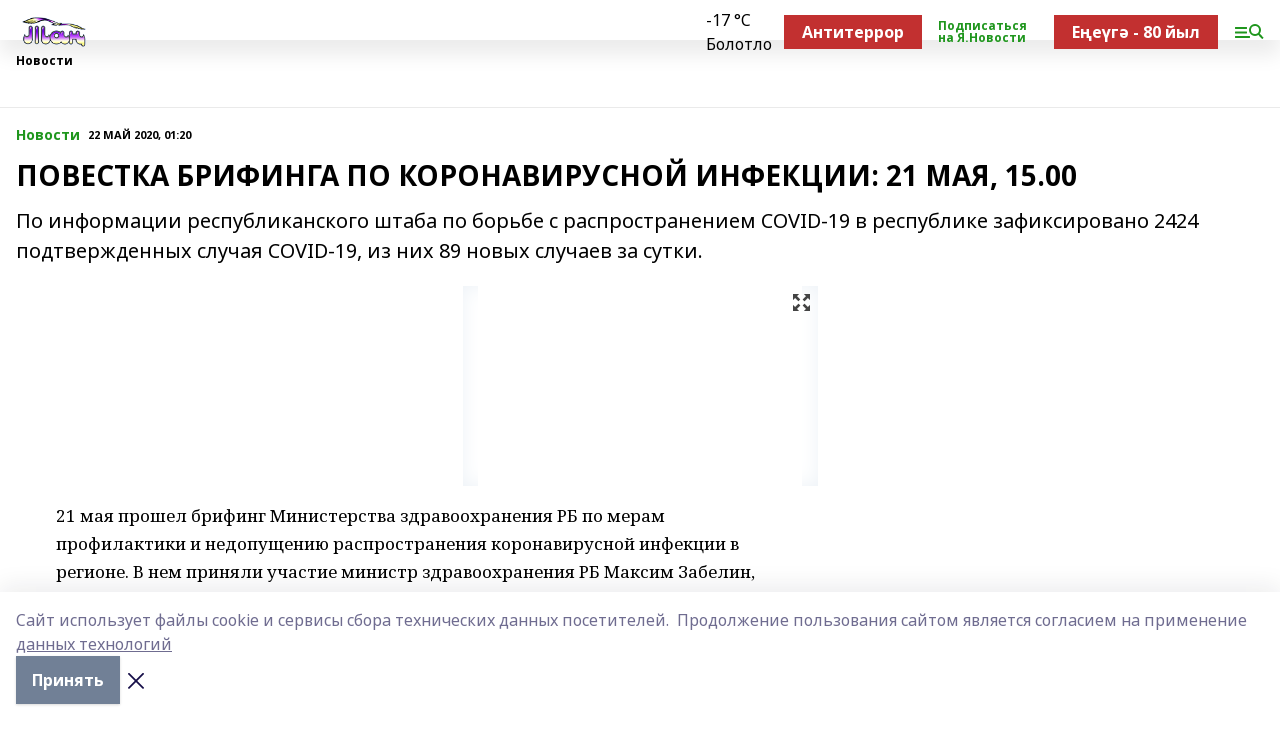

--- FILE ---
content_type: text/html; charset=utf-8
request_url: https://tanburz.ru/news/novosti/2020-05-22/povestka-brifinga-po-koronavirusnoy-infektsii-21-maya-15-00-1367330
body_size: 30009
content:
<!doctype html>
<html data-n-head-ssr lang="ru" data-n-head="%7B%22lang%22:%7B%22ssr%22:%22ru%22%7D%7D">
  <head >
    <title>ПОВЕСТКА БРИФИНГА ПО КОРОНАВИРУСНОЙ ИНФЕКЦИИ: 21 МАЯ, 15.00</title><meta data-n-head="ssr" data-hid="google" name="google" content="notranslate"><meta data-n-head="ssr" data-hid="charset" charset="utf-8"><meta data-n-head="ssr" name="viewport" content="width=1300"><meta data-n-head="ssr" data-hid="og:url" property="og:url" content="https://tanburz.ru/news/novosti/2020-05-22/povestka-brifinga-po-koronavirusnoy-infektsii-21-maya-15-00-1367330"><meta data-n-head="ssr" data-hid="og:type" property="og:type" content="article"><meta data-n-head="ssr" name="yandex-verification" content="15a94e676c86fd39"><meta data-n-head="ssr" name="zen-verification" content="RmBBM5JxOKy3Jno155QPqnEycbHfFDiRPDnd9b0R0Y9AFCdO5fNqnjH3Z2LdABVo"><meta data-n-head="ssr" name="google-site-verification" content="URR_sFnWdxB4swNTS_B5li7MH1Jkh3VHHfs3BYCRYDg"><meta data-n-head="ssr" data-hid="og:title" property="og:title" content="ПОВЕСТКА БРИФИНГА ПО КОРОНАВИРУСНОЙ ИНФЕКЦИИ: 21 МАЯ, 15.00"><meta data-n-head="ssr" data-hid="og:description" property="og:description" content="По информации республиканского штаба по борьбе с распространением COVID-19 в республике зафиксировано 2424 подтвержденных случая COVID-19, из них 89 новых случаев за сутки."><meta data-n-head="ssr" data-hid="description" name="description" content="По информации республиканского штаба по борьбе с распространением COVID-19 в республике зафиксировано 2424 подтвержденных случая COVID-19, из них 89 новых случаев за сутки."><meta data-n-head="ssr" data-hid="og:image" property="og:image" content="https://tanburz.ru/attachments/3d0e48c44702499e39ca36a9ec2b971a5fa90e3d/store/crop/0/0/280/173/280/173/0/c21914a32515aeeec1412f490a403bf2521d7e2ca4a69b71b85f7b2e94f3/placeholder.png"><link data-n-head="ssr" rel="icon" href="null"><link data-n-head="ssr" rel="canonical" href="https://tanburz.ru/news/novosti/2020-05-22/povestka-brifinga-po-koronavirusnoy-infektsii-21-maya-15-00-1367330"><link data-n-head="ssr" rel="preconnect" href="https://fonts.googleapis.com"><link data-n-head="ssr" rel="stylesheet" href="/fonts/noto-sans/index.css"><link data-n-head="ssr" rel="stylesheet" href="https://fonts.googleapis.com/css2?family=Noto+Serif:wght@400;700&amp;display=swap"><link data-n-head="ssr" rel="stylesheet" href="https://fonts.googleapis.com/css2?family=Inter:wght@400;600;700;900&amp;display=swap"><link data-n-head="ssr" rel="stylesheet" href="https://fonts.googleapis.com/css2?family=Montserrat:wght@400;700&amp;display=swap"><link data-n-head="ssr" rel="stylesheet" href="https://fonts.googleapis.com/css2?family=Pacifico&amp;display=swap"><style data-n-head="ssr">:root { --active-color: #1f961d; }</style><script data-n-head="ssr" src="https://yastatic.net/pcode/adfox/loader.js" crossorigin="anonymous"></script><script data-n-head="ssr" src="https://vk.com/js/api/openapi.js" async></script><script data-n-head="ssr" src="https://widget.sparrow.ru/js/embed.js" async></script><script data-n-head="ssr" src="//web.webpushs.com/js/push/5197f115d1c8abe2b093482af18962a0_1.js" async></script><script data-n-head="ssr" src="https://yandex.ru/ads/system/header-bidding.js" async></script><script data-n-head="ssr" src="https://ads.digitalcaramel.com/js/bashinform.ru.js" type="text/javascript"></script><script data-n-head="ssr">window.yaContextCb = window.yaContextCb || []</script><script data-n-head="ssr" src="https://yandex.ru/ads/system/context.js" async></script><script data-n-head="ssr" type="application/ld+json">{
            "@context": "https://schema.org",
            "@type": "NewsArticle",
            "mainEntityOfPage": {
              "@type": "WebPage",
              "@id": "https://tanburz.ru/news/novosti/2020-05-22/povestka-brifinga-po-koronavirusnoy-infektsii-21-maya-15-00-1367330"
            },
            "headline" : "ПОВЕСТКА БРИФИНГА ПО КОРОНАВИРУСНОЙ ИНФЕКЦИИ: 21 МАЯ, 15.00",
            "image": [
              "https://tanburz.ru/attachments/3d0e48c44702499e39ca36a9ec2b971a5fa90e3d/store/crop/0/0/280/173/280/173/0/c21914a32515aeeec1412f490a403bf2521d7e2ca4a69b71b85f7b2e94f3/placeholder.png"
            ],
            "datePublished": "2020-05-22T01:20:00.000+05:00",
            "author": [{"@type":"Person","name":"https://pravitelstvorb.ru/"}],
            "publisher": {
              "@type": "Organization",
              "name": "Таң",
              "logo": {
                "@type": "ImageObject",
                "url": "https://api.bashinform.ru/attachments/91968197ade4ca19c0295440892ad7b7a3d562de/store/92fd651b422fb9316ededfc1dae357621b5bf3153713adc77dfcaaa35d2f/%D0%A2%D0%B0%D0%BD.png"
              }
            },
            "description": "По информации республиканского штаба по борьбе с распространением COVID-19 в республике зафиксировано 2424 подтвержденных случая COVID-19, из них 89 новых случаев за сутки."
          }</script><link rel="preload" href="/_nuxt/2b8329c.js" as="script"><link rel="preload" href="/_nuxt/622ad3e.js" as="script"><link rel="preload" href="/_nuxt/8d87fb7.js" as="script"><link rel="preload" href="/_nuxt/26889cd.js" as="script"><link rel="preload" href="/_nuxt/11747bc.js" as="script"><link rel="preload" href="/_nuxt/f8c19a1.js" as="script"><link rel="preload" href="/_nuxt/d6d0d28.js" as="script"><link rel="preload" href="/_nuxt/d945a1d.js" as="script"><link rel="preload" href="/_nuxt/d0a6ea4.js" as="script"><link rel="preload" href="/_nuxt/f8a5f10.js" as="script"><style data-vue-ssr-id="02097838:0 0211d3d2:0 7e56e4e3:0 78c231fa:0 2b202313:0 3ba5510c:0 7deb7420:0 7501b878:0 67a80222:0 01f9c408:0 f11faff8:0 01b9542b:0 74a8f3db:0 fd82e6f0:0 69552a97:0 2bc4b7f8:0 77d4baa4:0 6f94af7f:0 0a7c8cf7:0 67baf181:0 a473ccf0:0 3eb3f9ae:0 0684d134:0 7eba589d:0 44e53ad8:0 d15e8f64:0">.fade-enter,.fade-leave-to{opacity:0}.fade-enter-active,.fade-leave-active{transition:opacity .2s ease}.fade-up-enter-active,.fade-up-leave-active{transition:all .35s}.fade-up-enter,.fade-up-leave-to{opacity:0;transform:translateY(-20px)}.rubric-date{display:flex;align-items:flex-end;margin-bottom:1rem}.cm-rubric{font-weight:700;font-size:14px;margin-right:.5rem;color:var(--active-color)}.cm-date{font-size:11px;text-transform:uppercase;font-weight:700}.cm-story{font-weight:700;font-size:14px;margin-left:.5rem;margin-right:.5rem;color:var(--active-color)}.serif-text{font-family:Noto Serif,serif;line-height:1.65;font-size:17px}.bg-img{background-size:cover;background-position:50%;height:0;position:relative;background-color:#e2e2e2;padding-bottom:56%;>img{position:absolute;left:0;top:0;width:100%;height:100%;-o-object-fit:cover;object-fit:cover;-o-object-position:center;object-position:center}}.btn{--text-opacity:1;color:#fff;color:rgba(255,255,255,var(--text-opacity));text-align:center;padding-top:1.5rem;padding-bottom:1.5rem;font-weight:700;cursor:pointer;margin-top:2rem;border-radius:8px;font-size:20px;background:var(--active-color)}.checkbox{border-radius:.5rem;border-width:1px;margin-right:1.25rem;cursor:pointer;border-color:#e9e9eb;width:32px;height:32px}.checkbox.__active{background:var(--active-color) 50% no-repeat url([data-uri]);border-color:var(--active-color)}.h1{margin-top:1rem;margin-bottom:1.5rem;font-weight:700;line-height:1.07;font-size:32px}.all-matters{text-align:center;cursor:pointer;padding-top:1.5rem;padding-bottom:1.5rem;font-weight:700;margin-bottom:2rem;border-radius:8px;background:#f5f5f5;font-size:20px}.all-matters.__small{padding-top:.75rem;padding-bottom:.75rem;margin-top:1.5rem;font-size:14px;border-radius:4px}[data-desktop]{.rubric-date{margin-bottom:1.25rem}.h1{font-size:46px;margin-top:1.5rem;margin-bottom:1.5rem}section.cols{display:grid;margin-left:58px;grid-gap:16px;grid-template-columns:816px 42px 300px}section.list-cols{display:grid;grid-gap:40px;grid-template-columns:1fr 300px}.matter-grid{display:flex;flex-wrap:wrap;margin-right:-16px}.top-sticky{position:-webkit-sticky;position:sticky;top:48px}.top-sticky.local{top:56px}.top-sticky.ig{top:86px}.top-sticky-matter{position:-webkit-sticky;position:sticky;z-index:1;top:102px}.top-sticky-matter.local{top:110px}.top-sticky-matter.ig{top:140px}}.search-form{display:flex;border-bottom-width:1px;--border-opacity:1;border-color:#fff;border-color:rgba(255,255,255,var(--border-opacity));padding-bottom:.75rem;justify-content:space-between;align-items:center;--text-opacity:1;color:#fff;color:rgba(255,255,255,var(--text-opacity));.reset{cursor:pointer;opacity:.5;display:block}input{background-color:transparent;border-style:none;--text-opacity:1;color:#fff;color:rgba(255,255,255,var(--text-opacity));outline:2px solid transparent;outline-offset:2px;width:66.666667%;font-size:20px}input::-moz-placeholder{color:hsla(0,0%,100%,.18824)}input:-ms-input-placeholder{color:hsla(0,0%,100%,.18824)}input::placeholder{color:hsla(0,0%,100%,.18824)}}[data-desktop] .search-form{width:820px;button{border-radius:.25rem;font-weight:700;padding:.5rem 1.5rem;cursor:pointer;--text-opacity:1;color:#fff;color:rgba(255,255,255,var(--text-opacity));font-size:22px;background:var(--active-color)}input{font-size:28px}.reset{margin-right:2rem;margin-left:auto}}html.locked{overflow:hidden}html{body{letter-spacing:-.03em;font-family:Noto Sans,sans-serif;line-height:1.19;font-size:14px}ol,ul{margin-left:2rem;margin-bottom:1rem;li{margin-bottom:.5rem}}ol{list-style-type:decimal}ul{list-style-type:disc}a{cursor:pointer;color:inherit}iframe,img,object,video{max-width:100%}}.container{padding-left:16px;padding-right:16px}[data-desktop]{min-width:1250px;.container{margin-left:auto;margin-right:auto;padding-left:0;padding-right:0;width:1250px}}
/*! normalize.css v8.0.1 | MIT License | github.com/necolas/normalize.css */html{line-height:1.15;-webkit-text-size-adjust:100%}body{margin:0}main{display:block}h1{font-size:2em;margin:.67em 0}hr{box-sizing:content-box;height:0;overflow:visible}pre{font-family:monospace,monospace;font-size:1em}a{background-color:transparent}abbr[title]{border-bottom:none;text-decoration:underline;-webkit-text-decoration:underline dotted;text-decoration:underline dotted}b,strong{font-weight:bolder}code,kbd,samp{font-family:monospace,monospace;font-size:1em}small{font-size:80%}sub,sup{font-size:75%;line-height:0;position:relative;vertical-align:baseline}sub{bottom:-.25em}sup{top:-.5em}img{border-style:none}button,input,optgroup,select,textarea{font-family:inherit;font-size:100%;line-height:1.15;margin:0}button,input{overflow:visible}button,select{text-transform:none}[type=button],[type=reset],[type=submit],button{-webkit-appearance:button}[type=button]::-moz-focus-inner,[type=reset]::-moz-focus-inner,[type=submit]::-moz-focus-inner,button::-moz-focus-inner{border-style:none;padding:0}[type=button]:-moz-focusring,[type=reset]:-moz-focusring,[type=submit]:-moz-focusring,button:-moz-focusring{outline:1px dotted ButtonText}fieldset{padding:.35em .75em .625em}legend{box-sizing:border-box;color:inherit;display:table;max-width:100%;padding:0;white-space:normal}progress{vertical-align:baseline}textarea{overflow:auto}[type=checkbox],[type=radio]{box-sizing:border-box;padding:0}[type=number]::-webkit-inner-spin-button,[type=number]::-webkit-outer-spin-button{height:auto}[type=search]{-webkit-appearance:textfield;outline-offset:-2px}[type=search]::-webkit-search-decoration{-webkit-appearance:none}::-webkit-file-upload-button{-webkit-appearance:button;font:inherit}details{display:block}summary{display:list-item}[hidden],template{display:none}blockquote,dd,dl,figure,h1,h2,h3,h4,h5,h6,hr,p,pre{margin:0}button{background-color:transparent;background-image:none}button:focus{outline:1px dotted;outline:5px auto -webkit-focus-ring-color}fieldset,ol,ul{margin:0;padding:0}ol,ul{list-style:none}html{font-family:Noto Sans,sans-serif;line-height:1.5}*,:after,:before{box-sizing:border-box;border:0 solid #e2e8f0}hr{border-top-width:1px}img{border-style:solid}textarea{resize:vertical}input::-moz-placeholder,textarea::-moz-placeholder{color:#a0aec0}input:-ms-input-placeholder,textarea:-ms-input-placeholder{color:#a0aec0}input::placeholder,textarea::placeholder{color:#a0aec0}[role=button],button{cursor:pointer}table{border-collapse:collapse}h1,h2,h3,h4,h5,h6{font-size:inherit;font-weight:inherit}a{color:inherit;text-decoration:inherit}button,input,optgroup,select,textarea{padding:0;line-height:inherit;color:inherit}code,kbd,pre,samp{font-family:Menlo,Monaco,Consolas,"Liberation Mono","Courier New",monospace}audio,canvas,embed,iframe,img,object,svg,video{display:block;vertical-align:middle}img,video{max-width:100%;height:auto}.appearance-none{-webkit-appearance:none;-moz-appearance:none;appearance:none}.bg-transparent{background-color:transparent}.bg-black{--bg-opacity:1;background-color:#000;background-color:rgba(0,0,0,var(--bg-opacity))}.bg-white{--bg-opacity:1;background-color:#fff;background-color:rgba(255,255,255,var(--bg-opacity))}.bg-gray-200{--bg-opacity:1;background-color:#edf2f7;background-color:rgba(237,242,247,var(--bg-opacity))}.bg-center{background-position:50%}.bg-top{background-position:top}.bg-no-repeat{background-repeat:no-repeat}.bg-cover{background-size:cover}.bg-contain{background-size:contain}.border-collapse{border-collapse:collapse}.border-black{--border-opacity:1;border-color:#000;border-color:rgba(0,0,0,var(--border-opacity))}.border-blue-400{--border-opacity:1;border-color:#63b3ed;border-color:rgba(99,179,237,var(--border-opacity))}.rounded{border-radius:.25rem}.rounded-lg{border-radius:.5rem}.rounded-full{border-radius:9999px}.border-none{border-style:none}.border-2{border-width:2px}.border-4{border-width:4px}.border{border-width:1px}.border-t-0{border-top-width:0}.border-t{border-top-width:1px}.border-b{border-bottom-width:1px}.cursor-pointer{cursor:pointer}.block{display:block}.inline-block{display:inline-block}.flex{display:flex}.table{display:table}.grid{display:grid}.hidden{display:none}.flex-col{flex-direction:column}.flex-wrap{flex-wrap:wrap}.flex-no-wrap{flex-wrap:nowrap}.items-center{align-items:center}.justify-center{justify-content:center}.justify-between{justify-content:space-between}.flex-grow-0{flex-grow:0}.flex-shrink-0{flex-shrink:0}.order-first{order:-9999}.order-last{order:9999}.font-sans{font-family:Noto Sans,sans-serif}.font-serif{font-family:Noto Serif,serif}.font-medium{font-weight:500}.font-semibold{font-weight:600}.font-bold{font-weight:700}.h-3{height:.75rem}.h-6{height:1.5rem}.h-12{height:3rem}.h-auto{height:auto}.h-full{height:100%}.text-xs{font-size:11px}.text-sm{font-size:12px}.text-base{font-size:14px}.text-lg{font-size:16px}.text-xl{font-size:18px}.text-2xl{font-size:21px}.text-3xl{font-size:30px}.text-4xl{font-size:46px}.leading-6{line-height:1.5rem}.leading-none{line-height:1}.leading-tight{line-height:1.07}.leading-snug{line-height:1.125}.m-0{margin:0}.my-0{margin-top:0;margin-bottom:0}.mx-0{margin-left:0;margin-right:0}.mx-1{margin-left:.25rem;margin-right:.25rem}.mx-2{margin-left:.5rem;margin-right:.5rem}.my-4{margin-top:1rem;margin-bottom:1rem}.mx-4{margin-left:1rem;margin-right:1rem}.my-5{margin-top:1.25rem;margin-bottom:1.25rem}.mx-5{margin-left:1.25rem;margin-right:1.25rem}.my-6{margin-top:1.5rem;margin-bottom:1.5rem}.my-8{margin-top:2rem;margin-bottom:2rem}.mx-auto{margin-left:auto;margin-right:auto}.-mx-3{margin-left:-.75rem;margin-right:-.75rem}.-my-4{margin-top:-1rem;margin-bottom:-1rem}.mt-0{margin-top:0}.mr-0{margin-right:0}.mb-0{margin-bottom:0}.ml-0{margin-left:0}.mt-1{margin-top:.25rem}.mr-1{margin-right:.25rem}.mb-1{margin-bottom:.25rem}.ml-1{margin-left:.25rem}.mt-2{margin-top:.5rem}.mr-2{margin-right:.5rem}.mb-2{margin-bottom:.5rem}.ml-2{margin-left:.5rem}.mt-3{margin-top:.75rem}.mr-3{margin-right:.75rem}.mb-3{margin-bottom:.75rem}.mt-4{margin-top:1rem}.mr-4{margin-right:1rem}.mb-4{margin-bottom:1rem}.ml-4{margin-left:1rem}.mt-5{margin-top:1.25rem}.mr-5{margin-right:1.25rem}.mb-5{margin-bottom:1.25rem}.mt-6{margin-top:1.5rem}.mr-6{margin-right:1.5rem}.mb-6{margin-bottom:1.5rem}.mt-8{margin-top:2rem}.mr-8{margin-right:2rem}.mb-8{margin-bottom:2rem}.ml-8{margin-left:2rem}.mt-10{margin-top:2.5rem}.ml-10{margin-left:2.5rem}.mt-12{margin-top:3rem}.mb-12{margin-bottom:3rem}.mt-16{margin-top:4rem}.mb-16{margin-bottom:4rem}.mr-20{margin-right:5rem}.mr-auto{margin-right:auto}.ml-auto{margin-left:auto}.mt-px{margin-top:1px}.-mt-2{margin-top:-.5rem}.max-w-none{max-width:none}.max-w-full{max-width:100%}.object-contain{-o-object-fit:contain;object-fit:contain}.object-cover{-o-object-fit:cover;object-fit:cover}.object-center{-o-object-position:center;object-position:center}.opacity-0{opacity:0}.opacity-50{opacity:.5}.outline-none{outline:2px solid transparent;outline-offset:2px}.overflow-auto{overflow:auto}.overflow-hidden{overflow:hidden}.overflow-visible{overflow:visible}.p-0{padding:0}.p-2{padding:.5rem}.p-3{padding:.75rem}.p-4{padding:1rem}.p-8{padding:2rem}.px-0{padding-left:0;padding-right:0}.py-1{padding-top:.25rem;padding-bottom:.25rem}.px-1{padding-left:.25rem;padding-right:.25rem}.py-2{padding-top:.5rem;padding-bottom:.5rem}.px-2{padding-left:.5rem;padding-right:.5rem}.py-3{padding-top:.75rem;padding-bottom:.75rem}.px-3{padding-left:.75rem;padding-right:.75rem}.py-4{padding-top:1rem;padding-bottom:1rem}.px-4{padding-left:1rem;padding-right:1rem}.px-5{padding-left:1.25rem;padding-right:1.25rem}.px-6{padding-left:1.5rem;padding-right:1.5rem}.py-8{padding-top:2rem;padding-bottom:2rem}.py-10{padding-top:2.5rem;padding-bottom:2.5rem}.pt-0{padding-top:0}.pr-0{padding-right:0}.pb-0{padding-bottom:0}.pt-1{padding-top:.25rem}.pt-2{padding-top:.5rem}.pb-2{padding-bottom:.5rem}.pl-2{padding-left:.5rem}.pt-3{padding-top:.75rem}.pb-3{padding-bottom:.75rem}.pt-4{padding-top:1rem}.pr-4{padding-right:1rem}.pb-4{padding-bottom:1rem}.pl-4{padding-left:1rem}.pt-5{padding-top:1.25rem}.pr-5{padding-right:1.25rem}.pb-5{padding-bottom:1.25rem}.pl-5{padding-left:1.25rem}.pt-6{padding-top:1.5rem}.pb-6{padding-bottom:1.5rem}.pl-6{padding-left:1.5rem}.pt-8{padding-top:2rem}.pb-8{padding-bottom:2rem}.pr-10{padding-right:2.5rem}.pb-12{padding-bottom:3rem}.pl-12{padding-left:3rem}.pb-16{padding-bottom:4rem}.pointer-events-none{pointer-events:none}.fixed{position:fixed}.absolute{position:absolute}.relative{position:relative}.sticky{position:-webkit-sticky;position:sticky}.top-0{top:0}.right-0{right:0}.bottom-0{bottom:0}.left-0{left:0}.left-auto{left:auto}.shadow{box-shadow:0 1px 3px 0 rgba(0,0,0,.1),0 1px 2px 0 rgba(0,0,0,.06)}.shadow-none{box-shadow:none}.text-center{text-align:center}.text-right{text-align:right}.text-transparent{color:transparent}.text-black{--text-opacity:1;color:#000;color:rgba(0,0,0,var(--text-opacity))}.text-white{--text-opacity:1;color:#fff;color:rgba(255,255,255,var(--text-opacity))}.text-gray-600{--text-opacity:1;color:#718096;color:rgba(113,128,150,var(--text-opacity))}.text-gray-700{--text-opacity:1;color:#4a5568;color:rgba(74,85,104,var(--text-opacity))}.uppercase{text-transform:uppercase}.underline{text-decoration:underline}.tracking-tight{letter-spacing:-.05em}.select-none{-webkit-user-select:none;-moz-user-select:none;-ms-user-select:none;user-select:none}.select-all{-webkit-user-select:all;-moz-user-select:all;-ms-user-select:all;user-select:all}.visible{visibility:visible}.invisible{visibility:hidden}.whitespace-no-wrap{white-space:nowrap}.w-3{width:.75rem}.w-auto{width:auto}.w-1\/3{width:33.333333%}.w-full{width:100%}.z-20{z-index:20}.z-50{z-index:50}.gap-1{grid-gap:.25rem;gap:.25rem}.gap-2{grid-gap:.5rem;gap:.5rem}.gap-3{grid-gap:.75rem;gap:.75rem}.gap-4{grid-gap:1rem;gap:1rem}.gap-5{grid-gap:1.25rem;gap:1.25rem}.gap-6{grid-gap:1.5rem;gap:1.5rem}.gap-8{grid-gap:2rem;gap:2rem}.gap-10{grid-gap:2.5rem;gap:2.5rem}.grid-cols-1{grid-template-columns:repeat(1,minmax(0,1fr))}.grid-cols-2{grid-template-columns:repeat(2,minmax(0,1fr))}.grid-cols-3{grid-template-columns:repeat(3,minmax(0,1fr))}.grid-cols-4{grid-template-columns:repeat(4,minmax(0,1fr))}.grid-cols-5{grid-template-columns:repeat(5,minmax(0,1fr))}.transform{--transform-translate-x:0;--transform-translate-y:0;--transform-rotate:0;--transform-skew-x:0;--transform-skew-y:0;--transform-scale-x:1;--transform-scale-y:1;transform:translateX(var(--transform-translate-x)) translateY(var(--transform-translate-y)) rotate(var(--transform-rotate)) skewX(var(--transform-skew-x)) skewY(var(--transform-skew-y)) scaleX(var(--transform-scale-x)) scaleY(var(--transform-scale-y))}.transition-all{transition-property:all}.transition{transition-property:background-color,border-color,color,fill,stroke,opacity,box-shadow,transform}@-webkit-keyframes spin{to{transform:rotate(1turn)}}@keyframes spin{to{transform:rotate(1turn)}}@-webkit-keyframes ping{75%,to{transform:scale(2);opacity:0}}@keyframes ping{75%,to{transform:scale(2);opacity:0}}@-webkit-keyframes pulse{50%{opacity:.5}}@keyframes pulse{50%{opacity:.5}}@-webkit-keyframes bounce{0%,to{transform:translateY(-25%);-webkit-animation-timing-function:cubic-bezier(.8,0,1,1);animation-timing-function:cubic-bezier(.8,0,1,1)}50%{transform:none;-webkit-animation-timing-function:cubic-bezier(0,0,.2,1);animation-timing-function:cubic-bezier(0,0,.2,1)}}@keyframes bounce{0%,to{transform:translateY(-25%);-webkit-animation-timing-function:cubic-bezier(.8,0,1,1);animation-timing-function:cubic-bezier(.8,0,1,1)}50%{transform:none;-webkit-animation-timing-function:cubic-bezier(0,0,.2,1);animation-timing-function:cubic-bezier(0,0,.2,1)}}
.nuxt-progress{position:fixed;top:0;left:0;right:0;height:2px;width:0;opacity:1;transition:width .1s,opacity .4s;background-color:var(--active-color);z-index:999999}.nuxt-progress.nuxt-progress-notransition{transition:none}.nuxt-progress-failed{background-color:red}
.page_1iNBq{position:relative;min-height:65vh}[data-desktop]{.topBanner_Im5IM{margin-left:auto;margin-right:auto;width:1256px}}
.bnr_2VvRX{margin-left:auto;margin-right:auto;width:300px}.bnr_2VvRX:not(:empty){margin-bottom:1rem}.bnrContainer_1ho9N.mb-0 .bnr_2VvRX{margin-bottom:0}[data-desktop]{.bnr_2VvRX{width:auto;margin-left:0;margin-right:0}}
.topline-container[data-v-7682f57c]{position:-webkit-sticky;position:sticky;top:0;z-index:10}.bottom-menu[data-v-7682f57c]{--bg-opacity:1;background-color:#fff;background-color:rgba(255,255,255,var(--bg-opacity));height:45px;box-shadow:0 15px 20px rgba(0,0,0,.08)}.bottom-menu.__dark[data-v-7682f57c]{--bg-opacity:1;background-color:#000;background-color:rgba(0,0,0,var(--bg-opacity));.bottom-menu-link{--text-opacity:1;color:#fff;color:rgba(255,255,255,var(--text-opacity))}.bottom-menu-link:hover{color:var(--active-color)}}.bottom-menu-links[data-v-7682f57c]{display:flex;overflow:auto;grid-gap:1rem;gap:1rem;padding-top:1rem;padding-bottom:1rem;scrollbar-width:none}.bottom-menu-links[data-v-7682f57c]::-webkit-scrollbar{display:none}.bottom-menu-link[data-v-7682f57c]{white-space:nowrap;font-weight:700}.bottom-menu-link[data-v-7682f57c]:hover{color:var(--active-color)}
.topline_KUXuM{--bg-opacity:1;background-color:#fff;background-color:rgba(255,255,255,var(--bg-opacity));padding-top:.5rem;padding-bottom:.5rem;position:relative;box-shadow:0 15px 20px rgba(0,0,0,.08);height:40px;z-index:1}.topline_KUXuM.__dark_3HDH5{--bg-opacity:1;background-color:#000;background-color:rgba(0,0,0,var(--bg-opacity))}[data-desktop]{.topline_KUXuM{height:50px}}
.container_3LUUG{display:flex;align-items:center;justify-content:space-between}.container_3LUUG.__dark_AMgBk{.logo_1geVj{--text-opacity:1;color:#fff;color:rgba(255,255,255,var(--text-opacity))}.menu-trigger_2_P72{--bg-opacity:1;background-color:#fff;background-color:rgba(255,255,255,var(--bg-opacity))}.lang_107ai,.topline-item_1BCyx{--text-opacity:1;color:#fff;color:rgba(255,255,255,var(--text-opacity))}.lang_107ai{background-image:url([data-uri])}}.lang_107ai{margin-left:auto;margin-right:1.25rem;padding-right:1rem;padding-left:.5rem;cursor:pointer;display:flex;align-items:center;font-weight:700;-webkit-appearance:none;-moz-appearance:none;appearance:none;outline:2px solid transparent;outline-offset:2px;text-transform:uppercase;background:no-repeat url([data-uri]) calc(100% - 3px) 50%}.logo-img_9ttWw{max-height:30px}.logo-text_Gwlnp{white-space:nowrap;font-family:Pacifico,serif;font-size:24px;line-height:.9;color:var(--active-color)}.menu-trigger_2_P72{cursor:pointer;width:30px;height:24px;background:var(--active-color);-webkit-mask:no-repeat url(/_nuxt/img/menu.cffb7c4.svg) center;mask:no-repeat url(/_nuxt/img/menu.cffb7c4.svg) center}.menu-trigger_2_P72.__cross_3NUSb{-webkit-mask-image:url([data-uri]);mask-image:url([data-uri])}.topline-item_1BCyx{font-weight:700;line-height:1;margin-right:16px}.topline-item_1BCyx,.topline-item_1BCyx.blue_1SDgs,.topline-item_1BCyx.red_1EmKm{--text-opacity:1;color:#fff;color:rgba(255,255,255,var(--text-opacity))}.topline-item_1BCyx.blue_1SDgs,.topline-item_1BCyx.red_1EmKm{padding:9px 18px;background:#8bb1d4}.topline-item_1BCyx.red_1EmKm{background:#c23030}.topline-item_1BCyx.default_3xuLv{font-size:12px;color:var(--active-color);max-width:100px}[data-desktop]{.logo-img_9ttWw{max-height:40px}.logo-text_Gwlnp{position:relative;top:-3px;font-size:36px}.slogan-desktop_2LraR{font-size:11px;margin-left:2.5rem;font-weight:700;text-transform:uppercase;color:#5e6a70}.lang_107ai{margin-left:0}}
.weather[data-v-f75b9a02]{display:flex;align-items:center;.icon{border-radius:9999px;margin-right:.5rem;background:var(--active-color) no-repeat 50%/11px;width:18px;height:18px}.clear{background-image:url(/_nuxt/img/clear.504a39c.svg)}.clouds{background-image:url(/_nuxt/img/clouds.35bb1b1.svg)}.few_clouds{background-image:url(/_nuxt/img/few_clouds.849e8ce.svg)}.rain{background-image:url(/_nuxt/img/rain.fa221cc.svg)}.snow{background-image:url(/_nuxt/img/snow.3971728.svg)}.thunderstorm_w_rain{background-image:url(/_nuxt/img/thunderstorm_w_rain.f4f5bf2.svg)}.thunderstorm{background-image:url(/_nuxt/img/thunderstorm.bbf00c1.svg)}.text{font-size:12px;font-weight:700;line-height:1;color:rgba(0,0,0,.9)}}.__dark.weather .text[data-v-f75b9a02]{--text-opacity:1;color:#fff;color:rgba(255,255,255,var(--text-opacity))}
.block_35WEi{position:-webkit-sticky;position:sticky;left:0;width:100%;padding-top:.75rem;padding-bottom:.75rem;--bg-opacity:1;background-color:#fff;background-color:rgba(255,255,255,var(--bg-opacity));--text-opacity:1;color:#000;color:rgba(0,0,0,var(--text-opacity));height:68px;z-index:8;border-bottom:1px solid rgba(0,0,0,.08235)}.block_35WEi.invisible_3bwn4{visibility:hidden}.block_35WEi.local_2u9p8,.block_35WEi.local_ext_2mSQw{top:40px}.block_35WEi.local_2u9p8.has_bottom_items_u0rcZ,.block_35WEi.local_ext_2mSQw.has_bottom_items_u0rcZ{top:85px}.block_35WEi.ig_3ld7e{top:50px}.block_35WEi.ig_3ld7e.has_bottom_items_u0rcZ{top:95px}.block_35WEi.bi_3BhQ1,.block_35WEi.bi_ext_1Yp6j{top:49px}.block_35WEi.bi_3BhQ1.has_bottom_items_u0rcZ,.block_35WEi.bi_ext_1Yp6j.has_bottom_items_u0rcZ{top:94px}.block_35WEi.red_wPGsU{background:#fdf3f3;.blockTitle_1BF2P{color:#d65a47}}.block_35WEi.blue_2AJX7{background:#e6ecf2;.blockTitle_1BF2P{color:#8bb1d4}}.block_35WEi{.loading_1RKbb{height:1.5rem;margin:0 auto}}.blockTitle_1BF2P{font-weight:700;font-size:12px;margin-bottom:.25rem;display:inline-block;overflow:hidden;max-height:1.2em;display:-webkit-box;-webkit-line-clamp:1;-webkit-box-orient:vertical;text-overflow:ellipsis}.items_2XU71{display:flex;overflow:auto;margin-left:-16px;margin-right:-16px;padding-left:16px;padding-right:16px}.items_2XU71::-webkit-scrollbar{display:none}.item_KFfAv{flex-shrink:0;flex-grow:0;padding-right:1rem;margin-right:1rem;font-weight:700;overflow:hidden;width:295px;max-height:2.4em;border-right:1px solid rgba(0,0,0,.08235);display:-webkit-box;-webkit-line-clamp:2;-webkit-box-orient:vertical;text-overflow:ellipsis}.item_KFfAv:hover{opacity:.75}[data-desktop]{.block_35WEi{height:54px}.block_35WEi.local_2u9p8,.block_35WEi.local_ext_2mSQw{top:50px}.block_35WEi.local_2u9p8.has_bottom_items_u0rcZ,.block_35WEi.local_ext_2mSQw.has_bottom_items_u0rcZ{top:95px}.block_35WEi.ig_3ld7e{top:80px}.block_35WEi.ig_3ld7e.has_bottom_items_u0rcZ{top:125px}.block_35WEi.bi_3BhQ1,.block_35WEi.bi_ext_1Yp6j{top:42px}.block_35WEi.bi_3BhQ1.has_bottom_items_u0rcZ,.block_35WEi.bi_ext_1Yp6j.has_bottom_items_u0rcZ{top:87px}.block_35WEi.image_3yONs{.prev_1cQoq{background-image:url([data-uri])}.next_827zB{background-image:url([data-uri])}}.wrapper_TrcU4{display:grid;grid-template-columns:240px calc(100% - 320px)}.next_827zB,.prev_1cQoq{position:absolute;cursor:pointer;width:24px;height:24px;top:4px;left:210px;background:url([data-uri])}.next_827zB{left:auto;right:15px;background:url([data-uri])}.blockTitle_1BF2P{font-size:18px;padding-right:2.5rem;margin-right:0;max-height:2.4em;-webkit-line-clamp:2}.items_2XU71{margin-left:0;padding-left:0;-ms-scroll-snap-type:x mandatory;scroll-snap-type:x mandatory;scroll-behavior:smooth;scrollbar-width:none}.item_KFfAv,.items_2XU71{margin-right:0;padding-right:0}.item_KFfAv{padding-left:1.25rem;scroll-snap-align:start;width:310px;border-left:1px solid rgba(0,0,0,.08235);border-right:none}}
@-webkit-keyframes rotate-data-v-8cdd8c10{0%{transform:rotate(0)}to{transform:rotate(1turn)}}@keyframes rotate-data-v-8cdd8c10{0%{transform:rotate(0)}to{transform:rotate(1turn)}}.component[data-v-8cdd8c10]{height:3rem;margin-top:1.5rem;margin-bottom:1.5rem;display:flex;justify-content:center;align-items:center;span{height:100%;width:4rem;background:no-repeat url(/_nuxt/img/loading.dd38236.svg) 50%/contain;-webkit-animation:rotate-data-v-8cdd8c10 .8s infinite;animation:rotate-data-v-8cdd8c10 .8s infinite}}
.promo_ZrQsB{text-align:center;display:block;--text-opacity:1;color:#fff;color:rgba(255,255,255,var(--text-opacity));font-weight:500;font-size:16px;line-height:1;position:relative;z-index:1;background:#d65a47;padding:6px 20px}[data-desktop]{.promo_ZrQsB{margin-left:auto;margin-right:auto;font-size:18px;padding:12px 40px}}
.feedTriggerMobile_1uP3h{text-align:center;width:100%;left:0;bottom:0;padding:1rem;color:#000;color:rgba(0,0,0,var(--text-opacity));background:#e7e7e7;filter:drop-shadow(0 -10px 30px rgba(0,0,0,.4))}.feedTriggerMobile_1uP3h,[data-desktop] .feedTriggerDesktop_eR1zC{position:fixed;font-weight:700;--text-opacity:1;z-index:8}[data-desktop] .feedTriggerDesktop_eR1zC{color:#fff;color:rgba(255,255,255,var(--text-opacity));cursor:pointer;padding:1rem 1rem 1rem 1.5rem;display:flex;align-items:center;justify-content:space-between;width:auto;font-size:28px;right:20px;bottom:20px;line-height:.85;background:var(--active-color);.new_36fkO{--bg-opacity:1;background-color:#fff;background-color:rgba(255,255,255,var(--bg-opacity));font-size:18px;padding:.25rem .5rem;margin-left:1rem;color:var(--active-color)}}
.noindex_1PbKm{display:block}.rubricDate_XPC5P{display:flex;margin-bottom:1rem;align-items:center;flex-wrap:wrap;grid-row-gap:.5rem;row-gap:.5rem}[data-desktop]{.rubricDate_XPC5P{margin-left:58px}.noindex_1PbKm,.pollContainer_25rgc{margin-left:40px}.noindex_1PbKm{width:700px}}
.h1_fQcc_{margin-top:0;margin-bottom:1rem;font-size:28px}.bigLead_37UJd{margin-bottom:1.25rem;font-size:20px}[data-desktop]{.h1_fQcc_{margin-bottom:1.25rem;margin-top:0;font-size:40px}.bigLead_37UJd{font-size:21px;margin-bottom:2rem}.smallLead_3mYo6{font-size:21px;font-weight:500}.leadImg_n0Xok{display:grid;grid-gap:2rem;gap:2rem;margin-bottom:2rem;grid-template-columns:repeat(2,minmax(0,1fr));margin-left:40px;width:700px}}
.partner[data-v-73e20f19]{margin-top:1rem;margin-bottom:1rem;color:rgba(0,0,0,.31373)}
.blurImgContainer_3_532{position:relative;overflow:hidden;--bg-opacity:1;background-color:#edf2f7;background-color:rgba(237,242,247,var(--bg-opacity));background-position:50%;background-repeat:no-repeat;display:flex;align-items:center;justify-content:center;aspect-ratio:16/9;background-image:url(/img/loading.svg)}.blurImgBlur_2fI8T{background-position:50%;background-size:cover;filter:blur(10px)}.blurImgBlur_2fI8T,.blurImgImg_ZaMSE{position:absolute;left:0;top:0;width:100%;height:100%}.blurImgImg_ZaMSE{-o-object-fit:contain;object-fit:contain;-o-object-position:center;object-position:center}.play_hPlPQ{background-size:contain;background-position:50%;background-repeat:no-repeat;position:relative;z-index:1;width:18%;min-width:30px;max-width:80px;aspect-ratio:1/1;background-image:url([data-uri])}[data-desktop]{.play_hPlPQ{min-width:35px}}
.fs-icon[data-v-2dcb0dcc]{position:absolute;cursor:pointer;right:0;top:0;transition-property:background-color,border-color,color,fill,stroke,opacity,box-shadow,transform;transition-duration:.3s;width:25px;height:25px;background:url(/_nuxt/img/fs.32f317e.svg) 0 100% no-repeat}
.photoText_slx0c{padding-top:.25rem;font-family:Noto Serif,serif;font-size:13px;a{color:var(--active-color)}}.author_1ZcJr{color:rgba(0,0,0,.50196);span{margin-right:.25rem}}[data-desktop]{.photoText_slx0c{padding-top:.75rem;font-size:12px;line-height:1}.author_1ZcJr{font-size:11px}}.photoText_slx0c.textWhite_m9vxt{--text-opacity:1;color:#fff;color:rgba(255,255,255,var(--text-opacity));.author_1ZcJr{--text-opacity:1;color:#fff;color:rgba(255,255,255,var(--text-opacity))}}
.block_1h4f8{margin-bottom:1.5rem}[data-desktop] .block_1h4f8{margin-bottom:2rem}
.paragraph[data-v-7a4bd814]{a{color:var(--active-color)}p{margin-bottom:1.5rem}ol,ul{margin-left:2rem;margin-bottom:1rem;li{margin-bottom:.5rem}}ol{list-style-type:decimal}ul{list-style-type:disc}.question{font-weight:700;font-size:21px;line-height:1.43}.answer:before,.question:before{content:"— "}h2,h3,h4{font-weight:700;margin-bottom:1.5rem;line-height:1.07;font-family:Noto Sans,sans-serif}h2{font-size:30px}h3{font-size:21px}h4{font-size:18px}blockquote{padding-top:1rem;padding-bottom:1rem;margin-bottom:1rem;font-weight:700;font-family:Noto Sans,sans-serif;border-top:6px solid var(--active-color);border-bottom:6px solid var(--active-color);font-size:19px;line-height:1.15}.table-wrapper{overflow:auto}table{border-collapse:collapse;margin-top:1rem;margin-bottom:1rem;min-width:100%;td{padding:.75rem .5rem;border-width:1px}p{margin:0}}}
.readus_3o8ag{margin-bottom:1.5rem;font-weight:700;font-size:16px}.subscribeButton_2yILe{font-weight:700;--text-opacity:1;color:#fff;color:rgba(255,255,255,var(--text-opacity));text-align:center;letter-spacing:-.05em;background:var(--active-color);padding:0 8px 3px;border-radius:11px;font-size:15px;width:140px}.rTitle_ae5sX{margin-bottom:1rem;font-family:Noto Sans,sans-serif;font-weight:700;color:#202022;font-size:20px;font-style:normal;line-height:normal}.items_1vOtx{display:flex;flex-wrap:wrap;grid-gap:.75rem;gap:.75rem;max-width:360px}.items_1vOtx.regional_OHiaP{.socialIcon_1xwkP{width:calc(33% - 10px)}.socialIcon_1xwkP:first-child,.socialIcon_1xwkP:nth-child(2){width:calc(50% - 10px)}}.socialIcon_1xwkP{margin-bottom:.5rem;background-size:contain;background-repeat:no-repeat;flex-shrink:0;width:calc(50% - 10px);background-position:0;height:30px}.vkIcon_1J2rG{background-image:url(/_nuxt/img/vk.07bf3d5.svg)}.vkShortIcon_1XRTC{background-image:url(/_nuxt/img/vk-short.1e19426.svg)}.tgIcon_3Y6iI{background-image:url(/_nuxt/img/tg.bfb93b5.svg)}.zenIcon_1Vpt0{background-image:url(/_nuxt/img/zen.1c41c49.svg)}.okIcon_3Q4dv{background-image:url(/_nuxt/img/ok.de8d66c.svg)}.okShortIcon_12fSg{background-image:url(/_nuxt/img/ok-short.e0e3723.svg)}.maxIcon_3MreL{background-image:url(/_nuxt/img/max.da7c1ef.png)}[data-desktop]{.readus_3o8ag{margin-left:2.5rem}.items_1vOtx{flex-wrap:nowrap;max-width:none;align-items:center}.subscribeButton_2yILe{text-align:center;font-weight:700;width:auto;padding:4px 7px 7px;font-size:25px}.socialIcon_1xwkP{height:45px}.vkIcon_1J2rG{width:197px!important}.vkShortIcon_1XRTC{width:90px!important}.tgIcon_3Y6iI{width:160px!important}.zenIcon_1Vpt0{width:110px!important}.okIcon_3Q4dv{width:256px!important}.okShortIcon_12fSg{width:90px!important}.maxIcon_3MreL{width:110px!important}}
.socials_3qx1G{margin-bottom:1.5rem}.socials_3qx1G.__black a{--border-opacity:1;border-color:#000;border-color:rgba(0,0,0,var(--border-opacity))}.socials_3qx1G.__border-white_1pZ66 .items_JTU4t a{--border-opacity:1;border-color:#fff;border-color:rgba(255,255,255,var(--border-opacity))}.socials_3qx1G{a{display:block;background-position:50%;background-repeat:no-repeat;cursor:pointer;width:20%;border:.5px solid #e2e2e2;border-right-width:0;height:42px}a:last-child{border-right-width:1px}}.items_JTU4t{display:flex}.vk_3jS8H{background-image:url(/_nuxt/img/vk.a3fc87d.svg)}.ok_3Znis{background-image:url(/_nuxt/img/ok.480e53f.svg)}.wa_32a2a{background-image:url(/_nuxt/img/wa.f2f254d.svg)}.tg_1vndD{background-image:url([data-uri])}.print_3gkIT{background-image:url(/_nuxt/img/print.f5ef7f3.svg)}.max_sqBYC{background-image:url([data-uri])}[data-desktop]{.socials_3qx1G{margin-bottom:0;width:42px}.socials_3qx1G.__sticky{position:-webkit-sticky;position:sticky;top:102px}.socials_3qx1G.__sticky.local_3XMUZ{top:110px}.socials_3qx1G.__sticky.ig_zkzMn{top:140px}.socials_3qx1G{a{width:auto;border-width:1px;border-bottom-width:0}a:last-child{border-bottom-width:1px}}.items_JTU4t{display:block}}.socials_3qx1G.__dark_1QzU6{a{border-color:#373737}.vk_3jS8H{background-image:url(/_nuxt/img/vk-white.dc41d20.svg)}.ok_3Znis{background-image:url(/_nuxt/img/ok-white.c2036d3.svg)}.wa_32a2a{background-image:url(/_nuxt/img/wa-white.e567518.svg)}.tg_1vndD{background-image:url([data-uri])}.print_3gkIT{background-image:url(/_nuxt/img/print-white.f6fd3d9.svg)}.max_sqBYC{background-image:url([data-uri])}}
.blockTitle_2XRiy{margin-bottom:.75rem;font-weight:700;font-size:28px}.itemsContainer_3JjHp{overflow:auto;margin-right:-1rem}.items_Kf7PA{width:770px;display:flex;overflow:auto}.teaserItem_ZVyTH{padding:.75rem;background:#f2f2f4;width:240px;margin-right:16px;.img_3lUmb{margin-bottom:.5rem}.title_3KNuK{line-height:1.07;font-size:18px;font-weight:700}}.teaserItem_ZVyTH:hover .title_3KNuK{color:var(--active-color)}[data-desktop]{.blockTitle_2XRiy{font-size:30px}.itemsContainer_3JjHp{margin-right:0;overflow:visible}.items_Kf7PA{display:grid;grid-template-columns:repeat(3,minmax(0,1fr));grid-gap:1.5rem;gap:1.5rem;width:auto;overflow:visible}.teaserItem_ZVyTH{width:auto;margin-right:0;background-color:transparent;padding:0;.img_3lUmb{background:#8894a2 url(/_nuxt/img/pattern-mix.5c9ce73.svg) 100% 100% no-repeat;padding-right:40px}.title_3KNuK{font-size:21px}}}
.footer_2pohu{padding:2rem .75rem;margin-top:2rem;position:relative;background:#282828;color:#eceff1}[data-desktop]{.footer_2pohu{padding:2.5rem 0}}
.footerContainer_YJ8Ze{display:grid;grid-template-columns:repeat(1,minmax(0,1fr));grid-gap:20px;font-family:Inter,sans-serif;font-size:13px;line-height:1.38;a{--text-opacity:1;color:#fff;color:rgba(255,255,255,var(--text-opacity));opacity:.75}a:hover{opacity:.5}}.contacts_3N-fT{display:grid;grid-template-columns:repeat(1,minmax(0,1fr));grid-gap:.75rem;gap:.75rem}[data-desktop]{.footerContainer_YJ8Ze{grid-gap:2.5rem;gap:2.5rem;grid-template-columns:1fr 1fr 1fr 220px;padding-bottom:20px!important}.footerContainer_YJ8Ze.__2_3FM1O{grid-template-columns:1fr 220px}.footerContainer_YJ8Ze.__3_2yCD-{grid-template-columns:1fr 1fr 220px}.footerContainer_YJ8Ze.__4_33040{grid-template-columns:1fr 1fr 1fr 220px}}</style>
  </head>
  <body class="desktop " data-desktop="1" data-n-head="%7B%22class%22:%7B%22ssr%22:%22desktop%20%22%7D,%22data-desktop%22:%7B%22ssr%22:%221%22%7D%7D">
    <div data-server-rendered="true" id="__nuxt"><!----><div id="__layout"><div><!----> <div class="bg-white"><div class="bnrContainer_1ho9N mb-0 topBanner_Im5IM"><div title="banner_1" class="adfox-bnr bnr_2VvRX"></div></div> <!----> <div class="mb-0 bnrContainer_1ho9N"><div title="fullscreen" class="html-bnr bnr_2VvRX"></div></div> <!----></div> <div class="topline-container" data-v-7682f57c><div data-v-7682f57c><div class="topline_KUXuM"><div class="container container_3LUUG"><a href="/" class="nuxt-link-active"><img src="https://api.bashinform.ru/attachments/91968197ade4ca19c0295440892ad7b7a3d562de/store/92fd651b422fb9316ededfc1dae357621b5bf3153713adc77dfcaaa35d2f/%D0%A2%D0%B0%D0%BD.png" class="logo-img_9ttWw"></a> <!----> <div class="weather ml-auto mr-3" data-v-f75b9a02><div class="icon clouds" data-v-f75b9a02></div> <div class="text" data-v-f75b9a02>-17 °С <br data-v-f75b9a02>Болотло</div></div> <a href="/pages/antiterror" target="_self" class="topline-item_1BCyx red_1EmKm">Антитеррор</a><a href="https://yandex.ru/news/" target="_blank" class="topline-item_1BCyx container __dark logo menu-trigger lang topline-item logo-img logo-text __cross blue red default slogan-desktop __inject__">Подписаться на Я.Новости</a><a href="/rubric/pobeda-80" target="_blank" class="topline-item_1BCyx red_1EmKm">Еңеүгә - 80 йыл</a> <!----> <div class="menu-trigger_2_P72"></div></div></div></div> <!----></div> <div><div class="block_35WEi undefined local_ext_2mSQw"><div class="component loading_1RKbb" data-v-8cdd8c10><span data-v-8cdd8c10></span></div></div> <!----> <div class="page_1iNBq"><div><!----> <div class="feedTriggerDesktop_eR1zC"><span>Бөтә яңылыҡтар</span> <!----></div></div> <div class="container mt-4"><div><div class="rubricDate_XPC5P"><a href="/news/novosti" class="cm-rubric nuxt-link-active">Новости</a> <div class="cm-date mr-2">22 Май 2020, 01:20</div> <!----> <!----></div> <section class="cols"><div><div class="mb-4"><!----> <h1 class="h1 h1_fQcc_">ПОВЕСТКА БРИФИНГА ПО КОРОНАВИРУСНОЙ ИНФЕКЦИИ: 21 МАЯ, 15.00</h1> <h2 class="bigLead_37UJd">По информации республиканского штаба по борьбе с распространением COVID-19 в республике зафиксировано 2424 подтвержденных случая COVID-19, из них 89 новых случаев за сутки.</h2> <div data-v-73e20f19><!----> <!----></div> <!----> <div class="relative mx-auto" style="max-width:355px;"><div><div class="blurImgContainer_3_532" style="filter:brightness(100%);min-height:200px;"><div class="blurImgBlur_2fI8T" style="background-image:url(https://tanburz.ru/attachments/ebbd31fca481c0e59f695db5904918ec0a8c5258/store/crop/0/0/280/173/1600/0/0/c21914a32515aeeec1412f490a403bf2521d7e2ca4a69b71b85f7b2e94f3/placeholder.png);"></div> <img src="https://tanburz.ru/attachments/ebbd31fca481c0e59f695db5904918ec0a8c5258/store/crop/0/0/280/173/1600/0/0/c21914a32515aeeec1412f490a403bf2521d7e2ca4a69b71b85f7b2e94f3/placeholder.png" class="blurImgImg_ZaMSE"> <!----></div> <div class="fs-icon" data-v-2dcb0dcc></div></div> <!----></div></div> <!----> <div><div class="block_1h4f8"><div class="paragraph serif-text" style="margin-left:40px;width:700px;" data-v-7a4bd814>21 мая прошел <a href="https://www.youtube.com/watch?v=L4PC2K-ojtY">брифинг</a> Министерства здравоохранения РБ по мерам профилактики и недопущению распространения коронавирусной инфекции в регионе. В нем приняли участие министр здравоохранения РБ Максим Забелин, первый заместитель министра образования и науки РБ Ильдар Мавлетбердин, заместитель главного врача Центра гигиены и эпидемиологии в РБ Мария Скотарева, и.о. начальника отдела Управления Роспотребнадзора по РБ Венер Изикаев.<br /><br />По информации республиканского штаба по борьбе с распространением COVID-19 <strong>в республике зафиксировано 2424 подтвержденных случая COVID-19, из них 89 новых случаев за сутки</strong>.<br /><br /><strong>За прошедшие сутки 29 пациентов выписаны с выздоровлением. Всего за весь период выписано 792 человека.<br /></strong><br /><strong>Умерло 18 пациентов с подтвержденным диагнозом COVID-19.</strong><br /><br />Госпитализированы в стационары 694 человека. Из них тяжелых - 27, в том числе 9 человек находятся на аппаратах ИВЛ. На амбулаторном лечении находится 920 человек с легкой формой заболевания.<br /><br />За прошедшие сутки с диагнозом внебольничная пневмония госпитализировано 52 человека. Все обследованы на COVID-19. Число выписанных пациентов с пневмонией за сутки &ndash; 33 человека.<br /><br />Специалистами Центра гигиены и эпидемиологии в РБ и лабораторий медицинских организаций проведено 169949 исследований на COVID-19.<br /><br /><strong>С завтрашнего дня ученики начальных классов завершают свое дистанционное обучение</strong>, а через неделю закончат учебу 5-11 классы. 29 мая объявлен днем Последнего звонка, который, по рекомендациям Министерства образования и науки РБ, проходит в дистанционном формате.<br /><br /><strong>- Как будут проходить приемные кампании в ВУЗах? В каком формате?</strong><br /><br /><em>- Приемная кампания будет проходить на основании результатов единого государственного экзамена (ЕГЭ). Заявление принимается в форме электронного документа.</em><br /><br /><em>Много вопросов поступают о завершении работы приемной кампании ВУЗа. Начало срока приемной кампании ВУЗа остается неизменным: 18-20 июня для очной формы обучения. Срок ее завершения зависит от дат объявлений последних результатов сдачи единого государственного экзамена.</em><br /><br /><em>Пока федеральными органами исполнительной власти сроки проведения единого госэкзамена до субъектов федерации не доведены. После объявления результатов ЕГЭ по истечении 23 дней будет завершен срок приемной кампании. Срок проведения единого госэкзамена будет сдвинута.</em><br /><br /><strong>- Как будет происходить защита дипломов?</strong><br /><br /><em>- Прорабатывается вопрос о защите дипломов в дистанционном формате.</em><br /><br /><strong>- В пакет документов для поступающих в ВУЗы нужно ли приложить справку об отсутствии COVID-19?</strong><br /><br /><em>- Нет, не требуется.</em><br /><br /><strong>- Планируется ли открытие в дошкольных образовательных учреждениях дополнительных дежурных групп либо перехода работы в обычный режим?</strong><br /><br /><em>- Количество заявок и актуальный спрос на места в дежурные группы мониторят ежедневно. Количество дежурных групп постепенно увеличивается. Но особенности работы в них остаются - не более 15 детей в одной дежурной группе и обязательное соблюдение всех санитарно-эпидемиологических требований (в частности, термометрия, запрет на проведение межгрупповых и совместных занятий, а прогулки на свежем воздухе организуются так, чтобы исключить контакт одной группы с другой).</em><br /><br /><strong>- Скажите, при каких условиях будут снимать 14-дневный карантин для приезжих?</strong><br /><br /><em>- Все будет зависеть от темпа роста количества заболеваемости на территории республики.</em><br /><br /><br />Работа в медицинских организациях республики не останавливается. <strong>В конце месяца в районе с.Зубово заработает новая инфекционная больница.</strong> Здание состоит из быстровозводимых конструкций, которые могут эксплуатироваться до 50 лет. Это будет подразделение Республиканской клинической инфекционной больницы. В конце текущего месяца больница начнет работать.<br /><br />В данном учреждении будут трудится сотрудники не только инфекционной больницы, но и планируется рабочее прикомандирование сотрудников по специальности &laquo;анестезиология - реанимация&raquo;.<br /><br />Так как в данном центре предусмотрено два отделения реанимации не менее чем на 20-25 коек. Все койки и боксы обеспечены кислородом на 100 %, по нормативной мощности запланировано 100 палат и в каждой из них можно будет разместить до трех пациентов одновременно.<br /><br /><strong>Все выплаты, предусмотренные медицинским работникам, Минздравом РБ произведены в срок и в полном объеме.</strong> Каждый сотрудник, который оказывал медицинскую помощь пациентам с новой коронавирусной инфекцией, получил необходимые денежные компенсации и стимулирующие выплаты.<strong> Создана &laquo;Горячая линия&raquo; по вопросам стимулирующих выплат: 8(347)218-00-83.</strong> Дополнительно создана комиссия при Минздраве РБ, которая разбирает и проводит служебную проверку по каждому обращению.<br /><br /><strong>В республике выявлена вспышка новой коронавирусной инфекции COVID-19 среди трудовых мигрантов, прибывших в республику из стран ближнего зарубежья.</strong> Есть очаг на территории Салаватского района, где проживают уроженцы Республики Узбекистан. Они работают в тепличном комплексе &laquo;Горный&raquo;, расположенном на территории Челябинской области. Заболевших там 68 человек. Всем оказывается необходимая медицинская помощь на базе медицинских учреждений Салаватского района, все они протестированы на COVID-19. В отношении гостиницы, где они живут, управлением Роспотребнадзора введены ограничительные мероприятия по санитарно-эпидемиологическому режиму. Дополнительного распространения коронавирусной инфекции нет.<br /><br /><strong>- Положено ли взятие биомедицинского материала у пациентов с подозрением на COVID-19, у которых установлен диагноз пневмония или острая респираторная инфекция?</strong><br /><br /><em>- Да, материал у таких пациентов берется и исследуется не только на COVID-19, но и на весь спектр возбудителей, которые могут вызвать как респираторно-вирусную инфекцию, так и бактериальную инфекцию.</em><br /><br /><em>Пресс-служба Министерства здравоохранения Республики Башкортостан</em></div></div></div> <!----> <!----> <!----> <!----> <!----> <!----> <!----> <!----> <div class="readus_3o8ag"><div class="rTitle_ae5sX">Читайте нас</div> <div class="items_1vOtx regional_OHiaP"><a href="https://max.ru/tan_gazite" target="_blank" title="Открыть в новом окне." class="socialIcon_1xwkP maxIcon_3MreL"></a> <a href="https://t.me/gazetaTan" target="_blank" title="Открыть в новом окне." class="socialIcon_1xwkP tgIcon_3Y6iI"></a> <a href="https://vk.com/tan_gazite" target="_blank" title="Открыть в новом окне." class="socialIcon_1xwkP vkShortIcon_1XRTC"></a> <a href="https://dzen.ru/tanburz.ru" target="_blank" title="Открыть в новом окне." class="socialIcon_1xwkP zenIcon_1Vpt0"></a> <a href="https://ok.ru/tangazite" target="_blank" title="Открыть в новом окне." class="socialIcon_1xwkP okShortIcon_12fSg"></a></div></div></div> <div><div class="__sticky socials_3qx1G"><div class="items_JTU4t"><a class="vk_3jS8H"></a><a class="tg_1vndD"></a><a class="wa_32a2a"></a><a class="ok_3Znis"></a><a class="max_sqBYC"></a> <a class="print_3gkIT"></a></div></div></div> <div><div class="top-sticky-matter "><div class="flex bnrContainer_1ho9N"><div title="banner_6" class="adfox-bnr bnr_2VvRX"></div></div> <div class="flex bnrContainer_1ho9N"><div title="banner_9" class="html-bnr bnr_2VvRX"></div></div></div></div></section></div> <!----> <div><!----> <!----> <div class="mb-8"><div class="blockTitle_2XRiy">Новости партнеров</div> <div class="itemsContainer_3JjHp"><div class="items_Kf7PA"><a href="https://fotobank02.ru/" class="teaserItem_ZVyTH"><div class="img_3lUmb"><div class="blurImgContainer_3_532"><div class="blurImgBlur_2fI8T"></div> <img class="blurImgImg_ZaMSE"> <!----></div></div> <div class="title_3KNuK">Фотобанк журналистов РБ</div></a><a href="https://fotobank02.ru/еда-и-напитки/" class="teaserItem_ZVyTH"><div class="img_3lUmb"><div class="blurImgContainer_3_532"><div class="blurImgBlur_2fI8T"></div> <img class="blurImgImg_ZaMSE"> <!----></div></div> <div class="title_3KNuK">Рубрика &quot;Еда и напитки&quot;</div></a><a href="https://fotobank02.ru/животные/" class="teaserItem_ZVyTH"><div class="img_3lUmb"><div class="blurImgContainer_3_532"><div class="blurImgBlur_2fI8T"></div> <img class="blurImgImg_ZaMSE"> <!----></div></div> <div class="title_3KNuK">Рубрика &quot;Животные&quot;</div></a></div></div></div></div> <!----> <!----> <!----> <!----></div> <div class="component" style="display:none;" data-v-8cdd8c10><span data-v-8cdd8c10></span></div> <div class="inf"></div></div></div> <div class="footer_2pohu"><div><div class="footerContainer_YJ8Ze __2_3FM1O __3_2yCD- container"><div><p>&copy; 2020-2026 "Таң" гәзитенең сайты. Сайт газеты "Тан"</p>
<p></p>
<p><a href="https://tanburz.ru/pages/ob-ispolzovanii-personalnykh-dannykh">Об использовании персональных данных</a></p></div> <div>Свидетельство о регистрации СМИ
ПИ № ТУ 02-01439 от 01.09.2015 г.

выдано Федеральной службой по надзору в сфере связи, информационных технологий и массовых коммуникаций по Республике Башкортостан. 
</div> <!----> <div class="contacts_3N-fT"><div><b>Телефон</b> <div>(34755)3-62-62</div></div><div><b>Электрон почта</b> <div>tan_burz@mail.ru</div></div><div><b>Адресы</b> <div>Республика Башкортостан, Бурзянский район, с.Старосубхангулово, ул. Ленина,98</div></div><div><b>Реклама хеҙмәте</b> <div>(34755)3-52-85</div></div><div><b>Редакция</b> <div>(34755)3-62-92</div></div><div><b>Ҡабул итеү бүлмәһе</b> <div>-</div></div><div><b>Хеҙмәттәшлек</b> <div>(34755)3-62-92</div></div><div><b>Кадрҙар бүлеге</b> <div>(34755)3-52-85</div></div></div></div> <div class="container"><div class="flex mt-4"><a href="https://metrika.yandex.ru/stat/?id=45319989" target="_blank" rel="nofollow" class="mr-4"><img src="https://informer.yandex.ru/informer/45319989/3_0_FFFFFFFF_EFEFEFFF_0_pageviews" alt="Яндекс.Метрика" title="Яндекс.Метрика: данные за сегодня (просмотры, визиты и уникальные посетители)" style="width:88px; height:31px; border:0;"></a> <a href="https://www.liveinternet.ru/click" target="_blank" class="mr-4"><img src="https://counter.yadro.ru/logo?11.6" title="LiveInternet: показано число просмотров за 24 часа, посетителей за 24 часа и за сегодня" alt width="88" height="31" style="border:0"></a> <!----></div></div></div></div> <!----><!----><!----><!----><!----><!----><!----><!----><!----><!----><!----></div></div></div><script>window.__NUXT__=(function(a,b,c,d,e,f,g,h,i,j,k,l,m,n,o,p,q,r,s,t,u,v,w,x,y,z,A,B,C,D,E,F,G,H,I,J,K,L,M,N,O,P,Q,R,S,T,U,V,W,X,Y,Z,_,$,aa,ab,ac,ad,ae,af,ag,ah,ai,aj,ak,al,am,an,ao,ap,aq,ar,as,at,au,av,aw,ax,ay,az,aA,aB,aC,aD,aE,aF,aG,aH,aI,aJ,aK,aL,aM,aN,aO,aP,aQ,aR,aS,aT,aU,aV,aW,aX,aY,aZ,a_,a$,ba,bb,bc,bd,be,bf,bg,bh,bi,bj,bk,bl,bm,bn,bo,bp,bq,br,bs,bt,bu,bv,bw,bx,by,bz,bA,bB,bC,bD,bE,bF,bG,bH,bI,bJ,bK,bL,bM,bN,bO,bP,bQ,bR,bS,bT,bU,bV,bW,bX,bY,bZ,b_,b$,ca,cb,cc,cd,ce,cf,cg,ch,ci,cj,ck,cl,cm,cn,co,cp,cq,cr,cs,ct,cu,cv,cw,cx,cy,cz,cA,cB,cC,cD,cE,cF,cG,cH,cI,cJ,cK,cL,cM,cN,cO,cP,cQ,cR,cS,cT,cU,cV,cW,cX,cY,cZ,c_,c$,da,db,dc,dd,de,df,dg,dh,di,dj,dk,dl,dm,dn,do0,dp,dq,dr,ds,dt,du,dv,dw,dx){ax.id=1367330;ax.title=ay;ax.lead=v;ax.is_promo=f;ax.erid=d;ax.show_authors=f;ax.published_at=az;ax.noindex_text=d;ax.platform_id=q;ax.lightning=f;ax.registration_area="bashkortostan";ax.is_partners_matter=f;ax.mark_as_ads=f;ax.advertiser_details=d;ax.kind=aA;ax.kind_path="\u002Fnews";ax.image={author:d,source:d,description:d,width:280,height:173,url:aB,apply_blackout:c};ax.image_90="https:\u002F\u002Ftanburz.ru\u002Fattachments\u002F900bff8195eebfe677ea5115c554e435d4385b70\u002Fstore\u002Fcrop\u002F0\u002F0\u002F280\u002F173\u002F90\u002F0\u002F0\u002Fc21914a32515aeeec1412f490a403bf2521d7e2ca4a69b71b85f7b2e94f3\u002Fplaceholder.png";ax.image_250="https:\u002F\u002Ftanburz.ru\u002Fattachments\u002F85cd140ef86d26886ee3fd7e4b7d3927dd10119f\u002Fstore\u002Fcrop\u002F0\u002F0\u002F280\u002F173\u002F250\u002F0\u002F0\u002Fc21914a32515aeeec1412f490a403bf2521d7e2ca4a69b71b85f7b2e94f3\u002Fplaceholder.png";ax.image_800="https:\u002F\u002Ftanburz.ru\u002Fattachments\u002F2ed94cc4c81a533eb96fda81718d3361a28fd52c\u002Fstore\u002Fcrop\u002F0\u002F0\u002F280\u002F173\u002F800\u002F0\u002F0\u002Fc21914a32515aeeec1412f490a403bf2521d7e2ca4a69b71b85f7b2e94f3\u002Fplaceholder.png";ax.image_1600="https:\u002F\u002Ftanburz.ru\u002Fattachments\u002Febbd31fca481c0e59f695db5904918ec0a8c5258\u002Fstore\u002Fcrop\u002F0\u002F0\u002F280\u002F173\u002F1600\u002F0\u002F0\u002Fc21914a32515aeeec1412f490a403bf2521d7e2ca4a69b71b85f7b2e94f3\u002Fplaceholder.png";ax.path=aC;ax.rubric_title=l;ax.rubric_path="\u002Fnews\u002Fnovosti";ax.type=w;ax.authors=["https:\u002F\u002Fpravitelstvorb.ru\u002F"];ax.platform_title=r;ax.platform_host=x;ax.meta_information_attributes={id:1220359,title:d,description:v,keywords:d};ax.theme="white";ax.noindex=d;ax.content_blocks=[{position:j,kind:b,text:"21 мая прошел \u003Ca href=\"https:\u002F\u002Fwww.youtube.com\u002Fwatch?v=L4PC2K-ojtY\"\u003Eбрифинг\u003C\u002Fa\u003E Министерства здравоохранения РБ по мерам профилактики и недопущению распространения коронавирусной инфекции в регионе. В нем приняли участие министр здравоохранения РБ Максим Забелин, первый заместитель министра образования и науки РБ Ильдар Мавлетбердин, заместитель главного врача Центра гигиены и эпидемиологии в РБ Мария Скотарева, и.о. начальника отдела Управления Роспотребнадзора по РБ Венер Изикаев.\u003Cbr \u002F\u003E\u003Cbr \u002F\u003EПо информации республиканского штаба по борьбе с распространением COVID-19 \u003Cstrong\u003Eв республике зафиксировано 2424 подтвержденных случая COVID-19, из них 89 новых случаев за сутки\u003C\u002Fstrong\u003E.\u003Cbr \u002F\u003E\u003Cbr \u002F\u003E\u003Cstrong\u003EЗа прошедшие сутки 29 пациентов выписаны с выздоровлением. Всего за весь период выписано 792 человека.\u003Cbr \u002F\u003E\u003C\u002Fstrong\u003E\u003Cbr \u002F\u003E\u003Cstrong\u003EУмерло 18 пациентов с подтвержденным диагнозом COVID-19.\u003C\u002Fstrong\u003E\u003Cbr \u002F\u003E\u003Cbr \u002F\u003EГоспитализированы в стационары 694 человека. Из них тяжелых - 27, в том числе 9 человек находятся на аппаратах ИВЛ. На амбулаторном лечении находится 920 человек с легкой формой заболевания.\u003Cbr \u002F\u003E\u003Cbr \u002F\u003EЗа прошедшие сутки с диагнозом внебольничная пневмония госпитализировано 52 человека. Все обследованы на COVID-19. Число выписанных пациентов с пневмонией за сутки &ndash; 33 человека.\u003Cbr \u002F\u003E\u003Cbr \u002F\u003EСпециалистами Центра гигиены и эпидемиологии в РБ и лабораторий медицинских организаций проведено 169949 исследований на COVID-19.\u003Cbr \u002F\u003E\u003Cbr \u002F\u003E\u003Cstrong\u003EС завтрашнего дня ученики начальных классов завершают свое дистанционное обучение\u003C\u002Fstrong\u003E, а через неделю закончат учебу 5-11 классы. 29 мая объявлен днем Последнего звонка, который, по рекомендациям Министерства образования и науки РБ, проходит в дистанционном формате.\u003Cbr \u002F\u003E\u003Cbr \u002F\u003E\u003Cstrong\u003E- Как будут проходить приемные кампании в ВУЗах? В каком формате?\u003C\u002Fstrong\u003E\u003Cbr \u002F\u003E\u003Cbr \u002F\u003E\u003Cem\u003E- Приемная кампания будет проходить на основании результатов единого государственного экзамена (ЕГЭ). Заявление принимается в форме электронного документа.\u003C\u002Fem\u003E\u003Cbr \u002F\u003E\u003Cbr \u002F\u003E\u003Cem\u003EМного вопросов поступают о завершении работы приемной кампании ВУЗа. Начало срока приемной кампании ВУЗа остается неизменным: 18-20 июня для очной формы обучения. Срок ее завершения зависит от дат объявлений последних результатов сдачи единого государственного экзамена.\u003C\u002Fem\u003E\u003Cbr \u002F\u003E\u003Cbr \u002F\u003E\u003Cem\u003EПока федеральными органами исполнительной власти сроки проведения единого госэкзамена до субъектов федерации не доведены. После объявления результатов ЕГЭ по истечении 23 дней будет завершен срок приемной кампании. Срок проведения единого госэкзамена будет сдвинута.\u003C\u002Fem\u003E\u003Cbr \u002F\u003E\u003Cbr \u002F\u003E\u003Cstrong\u003E- Как будет происходить защита дипломов?\u003C\u002Fstrong\u003E\u003Cbr \u002F\u003E\u003Cbr \u002F\u003E\u003Cem\u003E- Прорабатывается вопрос о защите дипломов в дистанционном формате.\u003C\u002Fem\u003E\u003Cbr \u002F\u003E\u003Cbr \u002F\u003E\u003Cstrong\u003E- В пакет документов для поступающих в ВУЗы нужно ли приложить справку об отсутствии COVID-19?\u003C\u002Fstrong\u003E\u003Cbr \u002F\u003E\u003Cbr \u002F\u003E\u003Cem\u003E- Нет, не требуется.\u003C\u002Fem\u003E\u003Cbr \u002F\u003E\u003Cbr \u002F\u003E\u003Cstrong\u003E- Планируется ли открытие в дошкольных образовательных учреждениях дополнительных дежурных групп либо перехода работы в обычный режим?\u003C\u002Fstrong\u003E\u003Cbr \u002F\u003E\u003Cbr \u002F\u003E\u003Cem\u003E- Количество заявок и актуальный спрос на места в дежурные группы мониторят ежедневно. Количество дежурных групп постепенно увеличивается. Но особенности работы в них остаются - не более 15 детей в одной дежурной группе и обязательное соблюдение всех санитарно-эпидемиологических требований (в частности, термометрия, запрет на проведение межгрупповых и совместных занятий, а прогулки на свежем воздухе организуются так, чтобы исключить контакт одной группы с другой).\u003C\u002Fem\u003E\u003Cbr \u002F\u003E\u003Cbr \u002F\u003E\u003Cstrong\u003E- Скажите, при каких условиях будут снимать 14-дневный карантин для приезжих?\u003C\u002Fstrong\u003E\u003Cbr \u002F\u003E\u003Cbr \u002F\u003E\u003Cem\u003E- Все будет зависеть от темпа роста количества заболеваемости на территории республики.\u003C\u002Fem\u003E\u003Cbr \u002F\u003E\u003Cbr \u002F\u003E\u003Cbr \u002F\u003EРабота в медицинских организациях республики не останавливается. \u003Cstrong\u003EВ конце месяца в районе с.Зубово заработает новая инфекционная больница.\u003C\u002Fstrong\u003E Здание состоит из быстровозводимых конструкций, которые могут эксплуатироваться до 50 лет. Это будет подразделение Республиканской клинической инфекционной больницы. В конце текущего месяца больница начнет работать.\u003Cbr \u002F\u003E\u003Cbr \u002F\u003EВ данном учреждении будут трудится сотрудники не только инфекционной больницы, но и планируется рабочее прикомандирование сотрудников по специальности &laquo;анестезиология - реанимация&raquo;.\u003Cbr \u002F\u003E\u003Cbr \u002F\u003EТак как в данном центре предусмотрено два отделения реанимации не менее чем на 20-25 коек. Все койки и боксы обеспечены кислородом на 100 %, по нормативной мощности запланировано 100 палат и в каждой из них можно будет разместить до трех пациентов одновременно.\u003Cbr \u002F\u003E\u003Cbr \u002F\u003E\u003Cstrong\u003EВсе выплаты, предусмотренные медицинским работникам, Минздравом РБ произведены в срок и в полном объеме.\u003C\u002Fstrong\u003E Каждый сотрудник, который оказывал медицинскую помощь пациентам с новой коронавирусной инфекцией, получил необходимые денежные компенсации и стимулирующие выплаты.\u003Cstrong\u003E Создана &laquo;Горячая линия&raquo; по вопросам стимулирующих выплат: 8(347)218-00-83.\u003C\u002Fstrong\u003E Дополнительно создана комиссия при Минздраве РБ, которая разбирает и проводит служебную проверку по каждому обращению.\u003Cbr \u002F\u003E\u003Cbr \u002F\u003E\u003Cstrong\u003EВ республике выявлена вспышка новой коронавирусной инфекции COVID-19 среди трудовых мигрантов, прибывших в республику из стран ближнего зарубежья.\u003C\u002Fstrong\u003E Есть очаг на территории Салаватского района, где проживают уроженцы Республики Узбекистан. Они работают в тепличном комплексе &laquo;Горный&raquo;, расположенном на территории Челябинской области. Заболевших там 68 человек. Всем оказывается необходимая медицинская помощь на базе медицинских учреждений Салаватского района, все они протестированы на COVID-19. В отношении гостиницы, где они живут, управлением Роспотребнадзора введены ограничительные мероприятия по санитарно-эпидемиологическому режиму. Дополнительного распространения коронавирусной инфекции нет.\u003Cbr \u002F\u003E\u003Cbr \u002F\u003E\u003Cstrong\u003E- Положено ли взятие биомедицинского материала у пациентов с подозрением на COVID-19, у которых установлен диагноз пневмония или острая респираторная инфекция?\u003C\u002Fstrong\u003E\u003Cbr \u002F\u003E\u003Cbr \u002F\u003E\u003Cem\u003E- Да, материал у таких пациентов берется и исследуется не только на COVID-19, но и на весь спектр возбудителей, которые могут вызвать как респираторно-вирусную инфекцию, так и бактериальную инфекцию.\u003C\u002Fem\u003E\u003Cbr \u002F\u003E\u003Cbr \u002F\u003E\u003Cem\u003EПресс-служба Министерства здравоохранения Республики Башкортостан\u003C\u002Fem\u003E"}];ax.poll=d;ax.official_comment=d;ax.tags=[];ax.schema_org=[{"@context":aD,"@type":y,url:x,logo:z},{"@context":aD,"@type":"BreadcrumbList",itemListElement:[{"@type":aE,position:j,name:w,item:{name:w,"@id":"https:\u002F\u002Ftanburz.ru\u002Fnews"}},{"@type":aE,position:n,name:l,item:{name:l,"@id":"https:\u002F\u002Ftanburz.ru\u002Fnews\u002Fnovosti"}}]},{"@context":"http:\u002F\u002Fschema.org","@type":"NewsArticle",mainEntityOfPage:{"@type":"WebPage","@id":aF},headline:ay,genre:l,url:aF,description:v,text:" 21 мая прошел брифинг Министерства здравоохранения РБ по мерам профилактики и недопущению распространения коронавирусной инфекции в регионе. В нем приняли участие министр здравоохранения РБ Максим Забелин, первый заместитель министра образования и науки РБ Ильдар Мавлетбердин, заместитель главного врача Центра гигиены и эпидемиологии в РБ Мария Скотарева, и.о. начальника отдела Управления Роспотребнадзора по РБ Венер Изикаев.По информации республиканского штаба по борьбе с распространением COVID-19 в республике зафиксировано 2424 подтвержденных случая COVID-19, из них 89 новых случаев за сутки.За прошедшие сутки 29 пациентов выписаны с выздоровлением. Всего за весь период выписано 792 человека.Умерло 18 пациентов с подтвержденным диагнозом COVID-19.Госпитализированы в стационары 694 человека. Из них тяжелых - 27, в том числе 9 человек находятся на аппаратах ИВЛ. На амбулаторном лечении находится 920 человек с легкой формой заболевания.За прошедшие сутки с диагнозом внебольничная пневмония госпитализировано 52 человека. Все обследованы на COVID-19. Число выписанных пациентов с пневмонией за сутки – 33 человека.Специалистами Центра гигиены и эпидемиологии в РБ и лабораторий медицинских организаций проведено 169949 исследований на COVID-19.С завтрашнего дня ученики начальных классов завершают свое дистанционное обучение, а через неделю закончат учебу 5-11 классы. 29 мая объявлен днем Последнего звонка, который, по рекомендациям Министерства образования и науки РБ, проходит в дистанционном формате.- Как будут проходить приемные кампании в ВУЗах? В каком формате?- Приемная кампания будет проходить на основании результатов единого государственного экзамена (ЕГЭ). Заявление принимается в форме электронного документа.Много вопросов поступают о завершении работы приемной кампании ВУЗа. Начало срока приемной кампании ВУЗа остается неизменным: 18-20 июня для очной формы обучения. Срок ее завершения зависит от дат объявлений последних результатов сдачи единого государственного экзамена.Пока федеральными органами исполнительной власти сроки проведения единого госэкзамена до субъектов федерации не доведены. После объявления результатов ЕГЭ по истечении 23 дней будет завершен срок приемной кампании. Срок проведения единого госэкзамена будет сдвинута.- Как будет происходить защита дипломов?- Прорабатывается вопрос о защите дипломов в дистанционном формате.- В пакет документов для поступающих в ВУЗы нужно ли приложить справку об отсутствии COVID-19?- Нет, не требуется.- Планируется ли открытие в дошкольных образовательных учреждениях дополнительных дежурных групп либо перехода работы в обычный режим?- Количество заявок и актуальный спрос на места в дежурные группы мониторят ежедневно. Количество дежурных групп постепенно увеличивается. Но особенности работы в них остаются - не более 15 детей в одной дежурной группе и обязательное соблюдение всех санитарно-эпидемиологических требований (в частности, термометрия, запрет на проведение межгрупповых и совместных занятий, а прогулки на свежем воздухе организуются так, чтобы исключить контакт одной группы с другой).- Скажите, при каких условиях будут снимать 14-дневный карантин для приезжих?- Все будет зависеть от темпа роста количества заболеваемости на территории республики.Работа в медицинских организациях республики не останавливается. В конце месяца в районе с.Зубово заработает новая инфекционная больница. Здание состоит из быстровозводимых конструкций, которые могут эксплуатироваться до 50 лет. Это будет подразделение Республиканской клинической инфекционной больницы. В конце текущего месяца больница начнет работать.В данном учреждении будут трудится сотрудники не только инфекционной больницы, но и планируется рабочее прикомандирование сотрудников по специальности «анестезиология - реанимация».Так как в данном центре предусмотрено два отделения реанимации не менее чем на 20-25 коек. Все койки и боксы обеспечены кислородом на 100 %, по нормативной мощности запланировано 100 палат и в каждой из них можно будет разместить до трех пациентов одновременно.Все выплаты, предусмотренные медицинским работникам, Минздравом РБ произведены в срок и в полном объеме. Каждый сотрудник, который оказывал медицинскую помощь пациентам с новой коронавирусной инфекцией, получил необходимые денежные компенсации и стимулирующие выплаты. Создана «Горячая линия» по вопросам стимулирующих выплат: 8(347)218-00-83. Дополнительно создана комиссия при Минздраве РБ, которая разбирает и проводит служебную проверку по каждому обращению.В республике выявлена вспышка новой коронавирусной инфекции COVID-19 среди трудовых мигрантов, прибывших в республику из стран ближнего зарубежья. Есть очаг на территории Салаватского района, где проживают уроженцы Республики Узбекистан. Они работают в тепличном комплексе «Горный», расположенном на территории Челябинской области. Заболевших там 68 человек. Всем оказывается необходимая медицинская помощь на базе медицинских учреждений Салаватского района, все они протестированы на COVID-19. В отношении гостиницы, где они живут, управлением Роспотребнадзора введены ограничительные мероприятия по санитарно-эпидемиологическому режиму. Дополнительного распространения коронавирусной инфекции нет.- Положено ли взятие биомедицинского материала у пациентов с подозрением на COVID-19, у которых установлен диагноз пневмония или острая респираторная инфекция?- Да, материал у таких пациентов берется и исследуется не только на COVID-19, но и на весь спектр возбудителей, которые могут вызвать как респираторно-вирусную инфекцию, так и бактериальную инфекцию.Пресс-служба Министерства здравоохранения Республики Башкортостан",author:{"@type":y,name:r},about:[],image:[aB],datePublished:az,dateModified:"2021-03-25T04:58:47.784+05:00",publisher:{"@type":y,name:r,logo:{"@type":"ImageObject",url:z}}}];ax.story=d;ax.small_lead_image=f;ax.translated_by=d;ax.counters={google_analytics_id:aG,yandex_metrika_id:aH,liveinternet_counter_id:aI};ax.views=j;ax.hide_views=f;ax.platform_hide_matter_views_threshold=c;ax.platform_hide_matter_views=k;return {layout:aw,data:[{matters:[ax]}],fetch:{"0":{mainItem:d,minorItem:d}},error:d,state:{platform:{meta_information_attributes:{id:q,title:aJ,description:"сайт газеты тан бурзянского района",keywords:aJ},id:q,color:"#1f961d",title:r,domain:"tanburz.ru",hostname:x,footer_text:d,favicon_url:d,contact_email:"feedback@rbsmi.ru",logo_mobile_url:d,logo_desktop_url:z,logo_footer_url:d,weather_data:{desc:"Clouds",temp:-17.35,date:"2026-01-27T12:57:48+00:00"},template:"local_ext",footer_column_first:"\u003Cp\u003E&copy; 2020-2026 \"Таң\" гәзитенең сайты. Сайт газеты \"Тан\"\u003C\u002Fp\u003E\n\u003Cp\u003E\u003C\u002Fp\u003E\n\u003Cp\u003E\u003Ca href=\"https:\u002F\u002Ftanburz.ru\u002Fpages\u002Fob-ispolzovanii-personalnykh-dannykh\"\u003EОб использовании персональных данных\u003C\u002Fa\u003E\u003C\u002Fp\u003E",footer_column_second:"Свидетельство о регистрации СМИ\nПИ № ТУ 02-01439 от 01.09.2015 г.\n\nвыдано Федеральной службой по надзору в сфере связи, информационных технологий и массовых коммуникаций по Республике Башкортостан. \n",footer_column_third:d,link_yandex_news:e,h1_title_on_main_page:e,send_pulse_code:"\u002F\u002Fweb.webpushs.com\u002Fjs\u002Fpush\u002F5197f115d1c8abe2b093482af18962a0_1.js",announcement:{title:"Дуҫтар! ",description:"Беҙҙең телеграм-каналға яҙылығыҙ: https:\u002F\u002Ft.me\u002FgazetaTan",url:"https:\u002F\u002Ft.me\u002FgazetaTan ",is_active:f,image:{author:d,source:d,description:d,width:256,height:144,url:"https:\u002F\u002Ftanburz.ru\u002Fattachments\u002F61decf0fcd3a6dbf7754c568f52a639a6920c5ee\u002Fstore\u002Fcrop\u002F34\u002F175\u002F256\u002F144\u002F256\u002F144\u002F0\u002F28ff710413a9acb849ce3e94015fb51f3cb5b5313830b9a2dec625c472cc\u002F%D0%91%D0%B5%D0%B7+%D0%BD%D0%B0%D0%B7%D0%B2%D0%B0%D0%BD%D0%B8%D1%8F.jpg",apply_blackout:c}},banners:[{code:"{\"ownerId\":379790,\"containerId\":\"adfox_16249587258126675\",\"params\":{\"pp\":\"bpxd\",\"ps\":\"fbam\",\"p2\":\"hgom\"}}",slug:"banner_1",description:"Над топлайном - “№1. 1256x250”",visibility:m,provider:i},{code:"{\"ownerId\":379790,\"containerId\":\"adfox_162495872605625828\",\"params\":{\"pp\":\"bpxe\",\"ps\":\"fbam\",\"p2\":\"hgon\"}}",slug:"banner_2",description:"Лента новостей - “№2. 240x400”",visibility:m,provider:i},{code:"{\"ownerId\":379790,\"containerId\":\"adfox_162495872636161420\",\"params\":{\"pp\":\"bpxf\",\"ps\":\"fbam\",\"p2\":\"hgoo\"}}",slug:"banner_3",description:"Лента новостей - “№3. 240x400”",visibility:m,provider:i},{code:"{\"ownerId\":379790,\"containerId\":\"adfox_162495872749876810\",\"params\":{\"pp\":\"bpxi\",\"ps\":\"fbam\",\"p2\":\"hgor\"}}",slug:"banner_6",description:"Правая колонка. - “№6. 240x400” + ротация",visibility:m,provider:i},{code:"{\"ownerId\":379790,\"containerId\":\"adfox_162495872830188667\",\"params\":{\"pp\":\"bpxj\",\"ps\":\"fbam\",\"p2\":\"hgos\"}}",slug:"banner_7",description:"Конкурс. Правая колонка. - “№7. 240x400”",visibility:m,provider:i},{code:"{\"ownerId\":379790,\"containerId\":\"adfox_162495872944242078\",\"params\":{\"pp\":\"bpxk\",\"ps\":\"fbam\",\"p2\":\"hgot\"}}",slug:"m_banner_1",description:"Над топлайном - “№1. Мобайл”",visibility:o,provider:i},{code:"{\"ownerId\":379790,\"containerId\":\"adfox_162495873066696416\",\"params\":{\"pp\":\"bpxl\",\"ps\":\"fbam\",\"p2\":\"hgou\"}}",slug:"m_banner_2",description:"После ленты новостей - “№2. Мобайл”",visibility:o,provider:i},{code:"{\"ownerId\":379790,\"containerId\":\"adfox_162495873117787240\",\"params\":{\"pp\":\"bpxm\",\"ps\":\"fbam\",\"p2\":\"hgov\"}}",slug:"m_banner_3",description:"Между редакционным и рекламным блоками - “№3. Мобайл”",visibility:o,provider:i},{code:"{\"ownerId\":379790,\"containerId\":\"adfox_162495873302295541\",\"params\":{\"pp\":\"bpxn\",\"ps\":\"fbam\",\"p2\":\"hgow\"}}",slug:"m_banner_4",description:"Плоский баннер",visibility:o,provider:i},{code:"{\"ownerId\":379790,\"containerId\":\"adfox_162495873346724066\",\"params\":{\"pp\":\"bpxo\",\"ps\":\"fbam\",\"p2\":\"hgox\"}}",slug:"m_banner_5",description:"Между рекламным блоком и футером - “№5. Мобайл”",visibility:o,provider:i},{code:d,slug:"lucky_ads",description:"Рекламный код от LuckyAds",visibility:h,provider:g},{code:d,slug:"oblivki",description:"Рекламный код от Oblivki",visibility:h,provider:g},{code:d,slug:"gnezdo",description:"Рекламный код от Gnezdo",visibility:h,provider:g},{code:d,slug:aK,description:"Рекламный код от MediaMetrics",visibility:h,provider:g},{code:d,slug:"yandex_rtb_head",description:"Яндекс РТБ с видеорекламой в шапке сайта",visibility:h,provider:g},{code:d,slug:"yandex_rtb_amp",description:"Яндекс РТБ на AMP страницах",visibility:h,provider:g},{code:d,slug:"yandex_rtb_footer",description:"Яндекс РТБ в футере",visibility:h,provider:g},{code:d,slug:"relap_inline",description:"Рекламный код от Relap.io In-line",visibility:h,provider:g},{code:d,slug:"relap_teaser",description:"Рекламный код от Relap.io в тизерах",visibility:h,provider:g},{code:"\u003Cdiv id=\"DivID\"\u003E\u003C\u002Fdiv\u003E\n\u003Cscript type=\"text\u002Fjavascript\"\nsrc=\"\u002F\u002Fnews.mediametrics.ru\u002Fcgi-bin\u002Fb.fcgi?ac=b&m=js&n=4&id=DivID\" \ncharset=\"UTF-8\"\u003E\n\u003C\u002Fscript\u003E",slug:aK,description:"Код Mediametrics",visibility:h,provider:g},{code:"\u003C!-- Yandex.RTB R-A-5172061-1 --\u003E\n\u003Cscript\u003E\nwindow.yaContextCb.push(()=\u003E{\n\tYa.Context.AdvManager.render({\n\t\t\"blockId\": \"R-A-5172061-1\",\n\t\t\"type\": \"fullscreen\",\n\t\t\"platform\": \"touch\"\n\t})\n})\n\u003C\u002Fscript\u003E",slug:"fullscreen",description:"fullscreen РСЯ",visibility:h,provider:g},{code:"\u003Cdiv id=\"moevideobanner240400\"\u003E\u003C\u002Fdiv\u003E\n\u003Cscript type=\"text\u002Fjavascript\"\u003E\n  (\n    () =\u003E {\n      const script = document.createElement(\"script\");\n      script.src = \"https:\u002F\u002Fcdn1.moe.video\u002Fp\u002Fb.js\";\n      script.onload = () =\u003E {\n        addBanner({\n\telement: '#moevideobanner240400',\n\tplacement: 11427,\n\twidth: '240px',\n\theight: '400px',\n\tadvertCount: 0,\n        });\n      };\n      document.body.append(script);\n    }\n  )()\n\u003C\u002Fscript\u003E",slug:"banner_9",description:"Второй баннер 240х400 в материале",visibility:m,provider:g}],teaser_blocks:[],global_teaser_blocks:[{title:"Новости партнеров",is_shown_on_desktop:k,is_shown_on_mobile:k,blocks:{first:{url:"https:\u002F\u002Ffotobank02.ru\u002F",title:"Фотобанк журналистов РБ",image_url:"https:\u002F\u002Fapi.bashinform.ru\u002Fattachments\u002F63d42eda232029efef92c47b0568ba5952456ae3\u002Fstore\u002Fd7a7f8bfe555ab7353d3a7a9b6f107ca7258fc9d98077dd1521c7912bb8b\u002FWhatsApp+Image+2025-09-25+at+10.28.45.jpeg"},second:{url:"https:\u002F\u002Ffotobank02.ru\u002Fеда-и-напитки\u002F",title:"Рубрика \"Еда и напитки\"",image_url:"https:\u002F\u002Fapi.bashinform.ru\u002Fattachments\u002F65f1ca830a8d3d9a2ef4c2d2f3e04b1d41b62328\u002Fstore\u002F8e32f1273bc0aa9da026807075eb1a7448a0b6bfb52e34cafb7a1b8f40fa\u002F2025-09-25_16-16-13.jpg"},third:{url:"https:\u002F\u002Ffotobank02.ru\u002Fживотные\u002F",title:"Рубрика \"Животные\"",image_url:"https:\u002F\u002Fapi.bashinform.ru\u002Fattachments\u002Fce2247dd25de5c22a7afacb4f4e2d3b6e10cad0e\u002Fstore\u002F2920d64bbcabf9e4174c31827c6224192dff10a4c8aee0b47afd2965d121\u002F2025-09-25_16-18-10.jpg"}}}],menu_items:[],rubrics:[{slug:aL,title:"Файҙалы эштәр йылы",id:aL},{slug:aM,title:"9 Май",id:aM},{slug:aN,title:"Хәл-ваҡиғалар",id:aN},{slug:aO,title:"Тәбиғәт",id:aO},{slug:A,title:aP,id:A},{slug:aQ,title:B,id:aQ},{slug:aR,title:C,id:aR},{slug:aS,title:D,id:aS},{slug:aT,title:E,id:aT},{slug:aU,title:F,id:aU},{slug:aV,title:G,id:aV},{slug:aW,title:H,id:aW},{slug:aX,title:I,id:aX},{slug:aY,title:J,id:aY},{slug:aZ,title:K,id:aZ},{slug:a_,title:L,id:a_},{slug:a$,title:M,id:a$},{slug:ba,title:N,id:ba},{slug:bb,title:O,id:bb},{slug:bc,title:P,id:bc},{slug:bd,title:"9 май - Еңеү көнө",id:bd},{slug:be,title:"Хәүефһеҙлек",id:be},{slug:bf,title:"Атайсал",id:bf},{slug:bg,title:l,id:bg},{slug:bh,title:Q,id:bh},{slug:bi,title:"Милли проекттар",id:bi},{slug:bj,title:"Һалым",id:bj},{slug:bk,title:R,id:bk},{slug:bl,title:p,id:bl},{slug:bm,title:S,id:bm},{slug:bn,title:T,id:bn},{slug:bo,title:U,id:bo},{slug:bp,title:V,id:bp},{slug:bq,title:W,id:bq},{slug:br,title:X,id:br},{slug:bs,title:Y,id:bs},{slug:bt,title:Z,id:bt},{slug:bu,title:_,id:bu},{slug:bv,title:$,id:bv},{slug:bw,title:aa,id:bw},{slug:bx,title:ab,id:bx},{slug:by,title:ac,id:by},{slug:bz,title:ad,id:bz},{slug:bA,title:ae,id:bA},{slug:bB,title:af,id:bB},{slug:bC,title:ag,id:bC},{slug:bD,title:ah,id:bD},{slug:bE,title:ai,id:bE},{slug:bF,title:aj,id:bF},{slug:bG,title:ak,id:bG},{slug:bH,title:al,id:bH},{slug:bI,title:am,id:bI},{slug:bJ,title:an,id:bJ},{slug:bK,title:ao,id:bK},{slug:bL,title:ap,id:bL},{slug:bM,title:aq,id:bM},{slug:bN,title:ar,id:bN},{slug:bO,title:as,id:bO},{slug:bP,title:at,id:bP},{slug:bQ,title:au,id:bQ},{slug:bR,title:av,id:bR}],language:"bak",language_title:"Башкирский",matter_kinds:[{id:aA,title:"Новость"},{id:"article",title:"Статья"},{id:"opinion",title:"Мнение"},{id:"press_conference",title:"Пресс-конференция"},{id:"card",title:"Карточки"},{id:"tilda",title:"Тильда"},{id:"gallery",title:"Фотогалерея"},{id:"video",title:"Видео"},{id:"survey",title:"Опрос"},{id:"test",title:"Тест"},{id:"podcast",title:"Подкаст"},{id:"persona",title:"Персона"},{id:"contest",title:"Конкурс"},{id:"broadcast",title:"Онлайн-трансляция"}],menu_sections:[{title:bS,position:c,section_type:bT,menu_items:[{title:bU,url:bV,position:c,menu:a,item_type:b},{title:bW,url:bX,position:j,menu:a,item_type:b},{title:bY,url:bZ,position:n,menu:a,item_type:b},{title:b_,url:b$,position:s,menu:a,item_type:b},{title:ca,url:cb,position:t,menu:a,item_type:b},{title:p,url:"tanburz.ru\u002F\u002Fpages\u002Fantiterror",position:u,menu:a,item_type:b}]},{title:bS,position:c,section_type:cc,menu_items:[{title:bU,url:bV,position:c,menu:a,item_type:b},{title:bW,url:bX,position:c,menu:a,item_type:b},{title:bY,url:bZ,position:c,menu:a,item_type:b},{title:b_,url:b$,position:c,menu:a,item_type:b},{title:ca,url:cb,position:c,menu:a,item_type:b}]},{title:cd,position:c,section_type:cc,menu_items:[{title:p,url:ce,position:c,menu:a,item_type:b},{title:S,url:cf,position:c,menu:a,item_type:b},{title:aj,url:cg,position:c,menu:a,item_type:b},{title:ch,url:ci,position:c,menu:a,item_type:b},{title:B,url:cj,position:c,menu:a,item_type:b},{title:W,url:ck,position:c,menu:a,item_type:b},{title:X,url:cl,position:c,menu:a,item_type:b},{title:_,url:cm,position:c,menu:a,item_type:b},{title:C,url:cn,position:c,menu:a,item_type:b},{title:Z,url:co,position:c,menu:a,item_type:b},{title:ao,url:cp,position:c,menu:a,item_type:b},{title:at,url:cq,position:c,menu:a,item_type:b},{title:D,url:cr,position:c,menu:a,item_type:b},{title:E,url:cs,position:c,menu:a,item_type:b},{title:Y,url:ct,position:c,menu:a,item_type:b},{title:V,url:cu,position:c,menu:a,item_type:b},{title:F,url:cv,position:c,menu:a,item_type:b},{title:G,url:cw,position:c,menu:a,item_type:b},{title:O,url:cx,position:c,menu:a,item_type:b},{title:ac,url:cy,position:c,menu:a,item_type:b},{title:ad,url:cz,position:c,menu:a,item_type:b},{title:ae,url:cA,position:c,menu:a,item_type:b},{title:af,url:cB,position:c,menu:a,item_type:b},{title:ah,url:cC,position:c,menu:a,item_type:b},{title:al,url:cD,position:c,menu:a,item_type:b},{title:an,url:cE,position:c,menu:a,item_type:b},{title:ap,url:cF,position:c,menu:a,item_type:b},{title:ar,url:cG,position:c,menu:a,item_type:b},{title:as,url:cH,position:c,menu:a,item_type:b},{title:H,url:cI,position:c,menu:a,item_type:b},{title:I,url:cJ,position:c,menu:a,item_type:b},{title:aa,url:cK,position:c,menu:a,item_type:b},{title:cL,url:cM,position:c,menu:a,item_type:b},{title:$,url:cN,position:c,menu:a,item_type:b},{title:ai,url:cO,position:c,menu:a,item_type:b},{title:am,url:cP,position:c,menu:a,item_type:b},{title:J,url:cQ,position:c,menu:a,item_type:b},{title:ab,url:cR,position:c,menu:a,item_type:b},{title:ak,url:cS,position:c,menu:a,item_type:b},{title:av,url:cT,position:c,menu:a,item_type:b},{title:K,url:cU,position:c,menu:a,item_type:b},{title:L,url:cV,position:c,menu:a,item_type:b},{title:aq,url:cW,position:c,menu:a,item_type:b},{title:M,url:cX,position:c,menu:a,item_type:b},{title:ag,url:cY,position:c,menu:a,item_type:b},{title:au,url:cZ,position:c,menu:a,item_type:b},{title:N,url:c_,position:c,menu:a,item_type:b},{title:c$,url:da,position:c,menu:a,item_type:b},{title:l,url:db,position:c,menu:a,item_type:b},{title:dc,url:dd,position:c,menu:a,item_type:b},{title:de,url:df,position:c,menu:a,item_type:b},{title:dg,url:dh,position:c,menu:a,item_type:b},{title:Q,url:di,position:c,menu:a,item_type:b},{title:R,url:dj,position:c,menu:a,item_type:b},{title:T,url:dk,position:c,menu:a,item_type:b},{title:U,url:dl,position:c,menu:a,item_type:b}]},{title:cd,position:j,section_type:bT,menu_items:[{title:P,url:dm,position:c,menu:a,item_type:b},{title:p,url:ce,position:j,menu:a,item_type:b},{title:S,url:cf,position:n,menu:a,item_type:b},{title:aj,url:cg,position:s,menu:a,item_type:b},{title:ch,url:ci,position:t,menu:a,item_type:b},{title:B,url:cj,position:u,menu:a,item_type:b},{title:W,url:ck,position:dn,menu:a,item_type:b},{title:X,url:cl,position:do0,menu:a,item_type:b},{title:_,url:cm,position:dp,menu:a,item_type:b},{title:C,url:cn,position:dq,menu:a,item_type:b},{title:Z,url:co,position:dr,menu:a,item_type:b},{title:ao,url:cp,position:ds,menu:a,item_type:b},{title:at,url:cq,position:12,menu:a,item_type:b},{title:D,url:cr,position:13,menu:a,item_type:b},{title:E,url:cs,position:14,menu:a,item_type:b},{title:Y,url:ct,position:15,menu:a,item_type:b},{title:V,url:cu,position:16,menu:a,item_type:b},{title:F,url:cv,position:17,menu:a,item_type:b},{title:G,url:cw,position:18,menu:a,item_type:b},{title:O,url:cx,position:19,menu:a,item_type:b},{title:ac,url:cy,position:dt,menu:a,item_type:b},{title:ad,url:cz,position:du,menu:a,item_type:b},{title:ae,url:cA,position:22,menu:a,item_type:b},{title:af,url:cB,position:23,menu:a,item_type:b},{title:ah,url:cC,position:24,menu:a,item_type:b},{title:al,url:cD,position:25,menu:a,item_type:b},{title:an,url:cE,position:26,menu:a,item_type:b},{title:ap,url:cF,position:27,menu:a,item_type:b},{title:ar,url:cG,position:28,menu:a,item_type:b},{title:as,url:cH,position:29,menu:a,item_type:b},{title:H,url:cI,position:30,menu:a,item_type:b},{title:I,url:cJ,position:31,menu:a,item_type:b},{title:aa,url:cK,position:32,menu:a,item_type:b},{title:cL,url:cM,position:33,menu:a,item_type:b},{title:$,url:cN,position:34,menu:a,item_type:b},{title:ai,url:cO,position:35,menu:a,item_type:b},{title:am,url:cP,position:36,menu:a,item_type:b},{title:J,url:cQ,position:37,menu:a,item_type:b},{title:ab,url:cR,position:38,menu:a,item_type:b},{title:ak,url:cS,position:39,menu:a,item_type:b},{title:av,url:cT,position:40,menu:a,item_type:b},{title:K,url:cU,position:41,menu:a,item_type:b},{title:L,url:cV,position:42,menu:a,item_type:b},{title:aq,url:cW,position:43,menu:a,item_type:b},{title:M,url:cX,position:44,menu:a,item_type:b},{title:ag,url:cY,position:45,menu:a,item_type:b},{title:au,url:cZ,position:46,menu:a,item_type:b},{title:N,url:c_,position:47,menu:a,item_type:b},{title:c$,url:da,position:48,menu:a,item_type:b},{title:l,url:db,position:49,menu:a,item_type:b},{title:dc,url:dd,position:50,menu:a,item_type:b},{title:de,url:df,position:51,menu:a,item_type:b},{title:dg,url:dh,position:52,menu:a,item_type:b},{title:Q,url:di,position:53,menu:a,item_type:b},{title:R,url:dj,position:54,menu:a,item_type:b},{title:T,url:dk,position:55,menu:a,item_type:b},{title:U,url:dl,position:56,menu:a,item_type:b}]}],social_networks:{social_vk:"https:\u002F\u002Fvk.com\u002Ftan_gazite",social_ok:"https:\u002F\u002Fok.ru\u002Ftangazite",social_fb:e,social_ig:e,social_twitter:e,social_youtube:e,social_zen:"https:\u002F\u002Fdzen.ru\u002Ftanburz.ru",social_rss:"https:\u002F\u002Ftanburz.ru\u002Frss\u002Fyandex.xml",social_telegram:"https:\u002F\u002Ft.me\u002FgazetaTan",social_max:"https:\u002F\u002Fmax.ru\u002Ftan_gazite"},analytics:{yandex_metrika_id:aH,yandex_metrika_id_2:e,google_analytics_id:aG,liveinternet_counter_id:aI,yandex_verification:"15a94e676c86fd39",zen_verification:"RmBBM5JxOKy3Jno155QPqnEycbHfFDiRPDnd9b0R0Y9AFCdO5fNqnjH3Z2LdABVo",google_verification:"URR_sFnWdxB4swNTS_B5li7MH1Jkh3VHHfs3BYCRYDg",mail_counter_id:e,mail_informer_id:e},related_platforms:[],contacts:{phone:"(34755)3-62-62",email:"tan_burz@mail.ru",address:"Республика Башкортостан, Бурзянский район, с.Старосубхангулово, ул. Ленина,98",staff_office:dv,collaboration:dw,receiving_office:"-",advertising_office:dv,editors_office:dw},logo_text:e,promo_blocks:{see_also:[]},news_feed_promo_blocks:{promo:[{position:c,matter:d},{position:j,matter:d},{position:n,matter:d},{position:s,matter:d},{position:t,matter:d},{position:u,matter:d}],popular:[{position:c,matter:d},{position:j,matter:d},{position:n,matter:d},{position:s,matter:d},{position:t,matter:d},{position:u,matter:d},{position:dn,matter:d},{position:do0,matter:d},{position:dp,matter:d},{position:dq,matter:d},{position:dr,matter:d},{position:ds,matter:d}]},topline_items:[{title:p,url:"\u002Fpages\u002Fantiterror",in_new_tab:f,theme:dx,location:a,position:dt},{title:"Подписаться на Я.Новости",url:"https:\u002F\u002Fyandex.ru\u002Fnews\u002F",in_new_tab:k,theme:aw,location:a,position:du},{title:P,url:dm,in_new_tab:k,theme:dx,location:a,position:427}],news_feeds:[{id:1745,title:aP,color:"black",filters:{matter_types:[],rubrics:[A],stories:[]}}],finance_quotes:[{name:"BRO",value:"62.514",change:"0.52",updated_at:"2026-01-09T19:00:10.407+05:00"},{name:"WTI",value:"58.238",change:"0.48",updated_at:"2026-01-09T19:00:10.412+05:00"},{name:"USD",value:"76.0101",change:"0.0855",updated_at:"2026-01-27T15:00:11.669+05:00"},{name:"EUR",value:"90.2877",change:"1.2288",updated_at:"2026-01-27T15:00:11.671+05:00"}],social_widgets:{widget_fb:e,widget_fb_app_id:d,widget_vk:e,widget_ok:e,widget_twitter:e,widget_ig:e},magazine:{image:d,id:1231,number:d,description:d,magazine_link:d,subscribe_online_link:d,subscribe_offline_link:d,platform_id:q,show_magazine:f,show_subscribe:f},lightning_matters:{main:[],minor:[]},subscribe_form_enabled:f,copying_disabled:f,fromMemcached:k},footerVisible:k,user:d,coronavirus:d,pageMatter:ax,referrer:d,isExternal:f,i18n:{routeParams:{}}},serverRendered:k,routePath:aC,config:{_app:{basePath:"\u002F",assetsPath:"\u002F_nuxt\u002F",cdnURL:d}}}}("top","common",0,null,"",false,"html","both","adfox",1,true,"Новости","desktop",2,"mobile","Антитеррор",131,"Таң",3,4,5,"По информации республиканского штаба по борьбе с распространением COVID-19 в республике зафиксировано 2424 подтвержденных случая COVID-19, из них 89 новых случаев за сутки.","Яңылыҡ","https:\u002F\u002Ftanburz.ru","Organization","https:\u002F\u002Fapi.bashinform.ru\u002Fattachments\u002F91968197ade4ca19c0295440892ad7b7a3d562de\u002Fstore\u002F92fd651b422fb9316ededfc1dae357621b5bf3153713adc77dfcaaa35d2f\u002F%D0%A2%D0%B0%D0%BD.png","care","Шиғриәт","Ауыл хужалығы","Хеҙмәт коллективтарында","Һалым - бюджет сығанағы","Беҙгә яҙалар","Ватан һағында","Хәтер","Ял","Белдереү","Хоҡуҡ һаҡлау","Һайлауҙар","Фото-конкурс","Фекер","Ғәилә","Еңеүгә - 80 йыл","Фотогалереи","Тирә-яҡ мөхит","Әҙәби бит","Гәзиткә яҙылыу"," Һаулыҡ - ҙур байлыҡ","Байрамдар, юбилейҙар","Иғландар","Иҡтисад","Йәмғиәт","Йүнселлек"," Коммуналь хеҙмәт","Конкурстар","Конкурстар һәм викториналар","Ҡыҫҡаса","Матбуғат","Мәғариф","Мәҙәниәт","Мәрхәмәтлек","Общие статьи","Ойошмаларҙа","Прайс-лист","Проза","Рәсми бүлек","Рухиәт","Сәйәсәт","Сәйәхәт","Сәнғәт","Социаль өлкә","Спорт","Тарих","Тәрбиә","Төҙөлөш","Уй төйөнө","Үҙидара","default",{},"ПОВЕСТКА БРИФИНГА ПО КОРОНАВИРУСНОЙ ИНФЕКЦИИ: 21 МАЯ, 15.00","2020-05-22T01:20:00.000+05:00","news_item","https:\u002F\u002Ftanburz.ru\u002Fattachments\u002F3d0e48c44702499e39ca36a9ec2b971a5fa90e3d\u002Fstore\u002Fcrop\u002F0\u002F0\u002F280\u002F173\u002F280\u002F173\u002F0\u002Fc21914a32515aeeec1412f490a403bf2521d7e2ca4a69b71b85f7b2e94f3\u002Fplaceholder.png","\u002Fnews\u002Fnovosti\u002F2020-05-22\u002Fpovestka-brifinga-po-koronavirusnoy-infektsii-21-maya-15-00-1367330","https:\u002F\u002Fschema.org","ListItem","https:\u002F\u002Ftanburz.ru\u002Fnews\u002Fnovosti\u002F2020-05-22\u002Fpovestka-brifinga-po-koronavirusnoy-infektsii-21-maya-15-00-1367330","UA-120242318-39","45319989","GUP_RB","Тан","mediametrics_1","godpoleznihdel","9-May","hаl-vakigalar","tаbigаt","МХО-лағыларға ярҙам","shi-ri-t","auyl-khuzhaly-y","khe-m-t-kollektivtarynda","alym-byudzhet-sy-ana-y","be-g-ya-alar","vatan-a-ynda","kh-ter","yal","beldere","kho-u-a-lau","aylau-ar","foto-konkurs","feker","-il","pobeda-80","9-maj-eңeү-kөnө","h-uefhez-lek","ataisal","novosti","photo-gallery","milli-proekttar","һalym","tir-ya-m-khit","antiterror","-bi-bit","g-zitk-ya-ylyu","-auly-ur-bayly","bayramdar-yubiley-ar","i-landar","i-tisad","y-m-i-t","y-nsellek","kommunal-khe-m-t","konkurstar","konkurstar-m-viktorinalar","y-asa","matbu-at","m-arif","m-ni-t","m-rkh-m-tlek","common_material","oyoshmalara-a","prays-list","proza","r-smi-b-lek","rukhi-t","s-y-s-t","s-y-kh-t","s-n-t","sotsial-lk","sport","tarikh","t-rbi","t-l-sh","uy-t-y-n","-idara","Агенство","main","Об издании","\u002Fpages\u002Fob-izdanii","Руководство","\u002Fpages\u002Frukovodstvo","Наши контакты","\u002Fpages\u002Fnashi-kontakty","Наши реквизиты","\u002Fpages\u002Fnashi-rekvizity","Сайты изданий Издательского дома «Республика Башкортостан»","https:\u002F\u002Frbsmi.ru\u002Fabout\u002Ffil\u002F","footer","Разделы","\u002Farticles\u002Fantiterror","\u002Farticles\u002F-bi-bit","\u002Farticles\u002Fproza","Уҡыусылар ижады","\u002Farticles\u002Fu-yusylar-izhady","\u002Farticles\u002Fshi-ri-t","\u002Farticles\u002Fi-landar","\u002Farticles\u002Fi-tisad","\u002Farticles\u002Fkommunal-khe-m-t","\u002Farticles\u002Fauyl-khuzhaly-y","\u002Farticles\u002Fy-nsellek","\u002Farticles\u002Fs-n-t","\u002Farticles\u002Ft-l-sh","\u002Farticles\u002Fkhe-m-t-kollektivtarynda","\u002Farticles\u002Falym-byudzhet-sy-ana-y","\u002Farticles\u002Fy-m-i-t","\u002Farticles\u002Fbayramdar-yubiley-ar","\u002Farticles\u002Fbe-g-ya-alar","\u002Farticles\u002Fvatan-a-ynda","\u002Farticles\u002F-il","\u002Farticles\u002Fmatbu-at","\u002Farticles\u002Fm-arif","\u002Farticles\u002Fm-ni-t","\u002Farticles\u002Fm-rkh-m-tlek","\u002Farticles\u002Foyoshmalara-a","\u002Farticles\u002Frukhi-t","\u002Farticles\u002Fs-y-kh-t","\u002Farticles\u002Fsotsial-lk","\u002Farticles\u002Ftarikh","\u002Farticles\u002Ft-rbi","\u002Farticles\u002Fkh-ter","\u002Farticles\u002Fyal","\u002Farticles\u002Fkonkurstar-m-viktorinalar","Викториналар","\u002Farticles\u002Fviktorinalar","\u002Farticles\u002Fkonkurstar","\u002Farticles\u002Fprays-list","\u002Farticles\u002Fs-y-s-t","\u002Farticles\u002Fbeldere","\u002Farticles\u002Fy-asa","\u002Farticles\u002Fr-smi-b-lek","\u002Farticles\u002F-idara","\u002Farticles\u002Fkho-u-a-lau","\u002Farticles\u002Faylau-ar","\u002Farticles\u002Fsport","\u002Farticles\u002Ffoto-konkurs","\u002Farticles\u002Fcommon_material","\u002Farticles\u002Fuy-t-y-n","\u002Farticles\u002Ffeker","ЛОНГРИД","\u002Farticles\u002Flongrid","\u002Farticles\u002Fnovosti","Победа. Новости","\u002Farticles\u002Fnews75","Победа. Акции","\u002Farticles\u002Faktsii75","Победа. Календарь событий","\u002Farticles\u002Fkalendar-sobytiy75","\u002Farticles\u002Fphoto-gallery","\u002Farticles\u002Ftir-ya-m-khit","\u002Farticles\u002Fg-zitk-ya-ylyu","\u002Farticles\u002F-auly-ur-bayly","\u002Frubric\u002Fpobeda-80",6,7,8,9,10,11,20,21,"(34755)3-52-85","(34755)3-62-92","red"));</script><script src="/_nuxt/2b8329c.js" defer></script><script src="/_nuxt/11747bc.js" defer></script><script src="/_nuxt/f8c19a1.js" defer></script><script src="/_nuxt/d6d0d28.js" defer></script><script src="/_nuxt/d945a1d.js" defer></script><script src="/_nuxt/d0a6ea4.js" defer></script><script src="/_nuxt/f8a5f10.js" defer></script><script src="/_nuxt/622ad3e.js" defer></script><script src="/_nuxt/8d87fb7.js" defer></script><script src="/_nuxt/26889cd.js" defer></script>
  </body>
</html>
